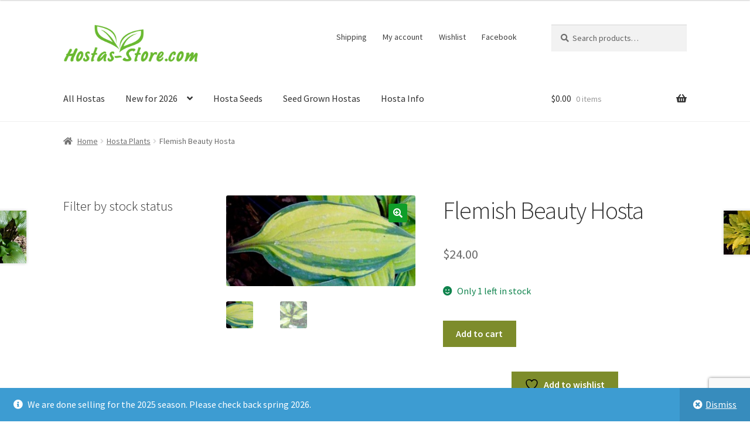

--- FILE ---
content_type: text/html; charset=UTF-8
request_url: https://hostas-store.com/product/flemish-beauty-hosta/
body_size: 19348
content:
<!doctype html>
<html lang="en-US">
<head>
<meta charset="UTF-8">
<meta name="viewport" content="width=device-width, initial-scale=1">
<link rel="profile" href="http://gmpg.org/xfn/11">
<link rel="pingback" href="https://hostas-store.com/xmlrpc.php">

				<script>document.documentElement.className = document.documentElement.className + ' yes-js js_active js'</script>
			<link media="all" href="https://hostas-store.com/wp-content/cache/autoptimize/css/autoptimize_9aa765bf1637a6b2da592acdd9873c3e.css" rel="stylesheet"><title>Flemish Beauty Hosta &#8211; Hostas-Store</title>
<meta name='robots' content='max-image-preview:large' />
<link rel='dns-prefetch' href='//www.google.com' />
<link rel='dns-prefetch' href='//www.googletagmanager.com' />
<link rel='dns-prefetch' href='//fonts.googleapis.com' />
<link rel="alternate" type="application/rss+xml" title="Hostas-Store &raquo; Feed" href="https://hostas-store.com/feed/" />
<link rel="alternate" type="application/rss+xml" title="Hostas-Store &raquo; Comments Feed" href="https://hostas-store.com/comments/feed/" />
<link rel="alternate" type="application/rss+xml" title="Hostas-Store &raquo; Flemish Beauty Hosta Comments Feed" href="https://hostas-store.com/product/flemish-beauty-hosta/feed/" />
<link rel="alternate" title="oEmbed (JSON)" type="application/json+oembed" href="https://hostas-store.com/wp-json/oembed/1.0/embed?url=https%3A%2F%2Fhostas-store.com%2Fproduct%2Fflemish-beauty-hosta%2F" />
<link rel="alternate" title="oEmbed (XML)" type="text/xml+oembed" href="https://hostas-store.com/wp-json/oembed/1.0/embed?url=https%3A%2F%2Fhostas-store.com%2Fproduct%2Fflemish-beauty-hosta%2F&#038;format=xml" />

























<link rel='stylesheet' id='storefront-fonts-css' href='https://fonts.googleapis.com/css?family=Source+Sans+Pro%3A400%2C300%2C300italic%2C400italic%2C600%2C700%2C900&#038;subset=latin%2Clatin-ext&#038;ver=4.6.2' media='all' />



<script src="https://hostas-store.com/wp-includes/js/jquery/jquery.min.js?ver=3.7.1" id="jquery-core-js"></script>


<script src="https://www.google.com/recaptcha/api.js?hl=en_US" id="recaptcha-js" defer data-wp-strategy="defer"></script>

<script id="wc-add-to-cart-js-extra">
var wc_add_to_cart_params = {"ajax_url":"/wp-admin/admin-ajax.php","wc_ajax_url":"/?wc-ajax=%%endpoint%%","i18n_view_cart":"View cart","cart_url":"https://hostas-store.com/cart/","is_cart":"","cart_redirect_after_add":"no"};
//# sourceURL=wc-add-to-cart-js-extra
</script>





<script id="wc-single-product-js-extra">
var wc_single_product_params = {"i18n_required_rating_text":"Please select a rating","i18n_rating_options":["1 of 5 stars","2 of 5 stars","3 of 5 stars","4 of 5 stars","5 of 5 stars"],"i18n_product_gallery_trigger_text":"View full-screen image gallery","review_rating_required":"yes","flexslider":{"rtl":false,"animation":"slide","smoothHeight":true,"directionNav":false,"controlNav":"thumbnails","slideshow":false,"animationSpeed":500,"animationLoop":false,"allowOneSlide":false},"zoom_enabled":"1","zoom_options":[],"photoswipe_enabled":"1","photoswipe_options":{"shareEl":false,"closeOnScroll":false,"history":false,"hideAnimationDuration":0,"showAnimationDuration":0},"flexslider_enabled":"1"};
//# sourceURL=wc-single-product-js-extra
</script>


<script id="woocommerce-js-extra">
var woocommerce_params = {"ajax_url":"/wp-admin/admin-ajax.php","wc_ajax_url":"/?wc-ajax=%%endpoint%%","i18n_password_show":"Show password","i18n_password_hide":"Hide password"};
//# sourceURL=woocommerce-js-extra
</script>

<script id="wc-cart-fragments-js-extra">
var wc_cart_fragments_params = {"ajax_url":"/wp-admin/admin-ajax.php","wc_ajax_url":"/?wc-ajax=%%endpoint%%","cart_hash_key":"wc_cart_hash_95e2a0ad9ccbdec9770f8c1a2d296265","fragment_name":"wc_fragments_95e2a0ad9ccbdec9770f8c1a2d296265","request_timeout":"5000"};
//# sourceURL=wc-cart-fragments-js-extra
</script>


<!-- Google tag (gtag.js) snippet added by Site Kit -->
<!-- Google Analytics snippet added by Site Kit -->
<script src="https://www.googletagmanager.com/gtag/js?id=G-L6VMNR9XHC" id="google_gtagjs-js" async></script>
<script id="google_gtagjs-js-after">
window.dataLayer = window.dataLayer || [];function gtag(){dataLayer.push(arguments);}
gtag("set","linker",{"domains":["hostas-store.com"]});
gtag("js", new Date());
gtag("set", "developer_id.dZTNiMT", true);
gtag("config", "G-L6VMNR9XHC");
//# sourceURL=google_gtagjs-js-after
</script>
<link rel="https://api.w.org/" href="https://hostas-store.com/wp-json/" /><link rel="alternate" title="JSON" type="application/json" href="https://hostas-store.com/wp-json/wp/v2/product/1562" /><link rel="EditURI" type="application/rsd+xml" title="RSD" href="https://hostas-store.com/xmlrpc.php?rsd" />
<meta name="generator" content="WordPress 6.9" />
<meta name="generator" content="WooCommerce 10.4.3" />
<link rel="canonical" href="https://hostas-store.com/product/flemish-beauty-hosta/" />
<link rel='shortlink' href='https://hostas-store.com/?p=1562' />
<meta name="generator" content="Site Kit by Google 1.170.0" /><!-- Google site verification - Google for WooCommerce -->
<meta name="google-site-verification" content="QxPOLzBTnp67MPIVjXlB5tLapLUpZkiumg-lEPLjuqU" />
	<noscript><style>.woocommerce-product-gallery{ opacity: 1 !important; }</style></noscript>
	
<!-- Google AdSense meta tags added by Site Kit -->
<meta name="google-adsense-platform-account" content="ca-host-pub-2644536267352236">
<meta name="google-adsense-platform-domain" content="sitekit.withgoogle.com">
<!-- End Google AdSense meta tags added by Site Kit -->
<link rel="icon" href="https://hostas-store.com/wp-content/uploads/2020/04/cropped-Hosta-Store_Favicon-Leaves-1-1-32x32.png" sizes="32x32" />
<link rel="icon" href="https://hostas-store.com/wp-content/uploads/2020/04/cropped-Hosta-Store_Favicon-Leaves-1-1-192x192.png" sizes="192x192" />
<link rel="apple-touch-icon" href="https://hostas-store.com/wp-content/uploads/2020/04/cropped-Hosta-Store_Favicon-Leaves-1-1-180x180.png" />
<meta name="msapplication-TileImage" content="https://hostas-store.com/wp-content/uploads/2020/04/cropped-Hosta-Store_Favicon-Leaves-1-1-270x270.png" />
				
							
			</head>

<body class="wp-singular product-template-default single single-product postid-1562 wp-custom-logo wp-embed-responsive wp-theme-storefront theme-storefront woocommerce woocommerce-page woocommerce-demo-store woocommerce-no-js storefront-secondary-navigation storefront-align-wide left-sidebar woocommerce-active">

<p role="complementary" aria-label="Store notice" class="woocommerce-store-notice demo_store" data-notice-id="235f09076d2f95e9508230b62778ffad" style="display:none;">We are done selling for the 2025 season. Please check back spring 2026. <a role="button" href="#" class="woocommerce-store-notice__dismiss-link">Dismiss</a></p>

<div id="page" class="hfeed site">
	
	<header id="masthead" class="site-header" role="banner" style="">

		<div class="col-full">		<a class="skip-link screen-reader-text" href="#site-navigation">Skip to navigation</a>
		<a class="skip-link screen-reader-text" href="#content">Skip to content</a>
				<div class="site-branding">
			<a href="https://hostas-store.com/" class="custom-logo-link" rel="home"><img width="600" height="171" src="https://hostas-store.com/wp-content/uploads/2020/06/cropped-cropped-Hosta-Store_Logow-Large-1.png" class="custom-logo" alt="Hostas-Store" decoding="async" fetchpriority="high" srcset="https://hostas-store.com/wp-content/uploads/2020/06/cropped-cropped-Hosta-Store_Logow-Large-1.png 600w, https://hostas-store.com/wp-content/uploads/2020/06/cropped-cropped-Hosta-Store_Logow-Large-1-416x119.png 416w, https://hostas-store.com/wp-content/uploads/2020/06/cropped-cropped-Hosta-Store_Logow-Large-1-300x86.png 300w" sizes="(max-width: 600px) 100vw, 600px" /></a>		</div>
					<nav class="secondary-navigation" role="navigation" aria-label="Secondary Navigation">
				<div class="menu-secondary-menu-container"><ul id="menu-secondary-menu" class="menu"><li id="menu-item-4384" class="menu-item menu-item-type-post_type menu-item-object-page menu-item-4384"><a href="https://hostas-store.com/shipping/">Shipping</a></li>
<li id="menu-item-198" class="menu-item menu-item-type-post_type menu-item-object-page menu-item-198"><a href="https://hostas-store.com/my-account/">My account</a></li>
<li id="menu-item-4427" class="menu-item menu-item-type-post_type menu-item-object-page menu-item-4427"><a href="https://hostas-store.com/wishlist/">Wishlist</a></li>
<li id="menu-item-4302" class="menu-item menu-item-type-custom menu-item-object-custom menu-item-4302"><a href="https://www.facebook.com/HostasStore/">Facebook</a></li>
</ul></div>			</nav><!-- #site-navigation -->
						<div class="site-search">
				<div class="widget woocommerce widget_product_search"><form role="search" method="get" class="woocommerce-product-search" action="https://hostas-store.com/">
	<label class="screen-reader-text" for="woocommerce-product-search-field-0">Search for:</label>
	<input type="search" id="woocommerce-product-search-field-0" class="search-field" placeholder="Search products&hellip;" value="" name="s" />
	<button type="submit" value="Search" class="">Search</button>
	<input type="hidden" name="post_type" value="product" />
</form>
</div>			</div>
			</div><div class="storefront-primary-navigation"><div class="col-full">		<nav id="site-navigation" class="main-navigation" role="navigation" aria-label="Primary Navigation">
		<button id="site-navigation-menu-toggle" class="menu-toggle" aria-controls="site-navigation" aria-expanded="false"><span>Menu</span></button>
			<div class="primary-navigation"><ul id="menu-top-menu" class="menu"><li id="menu-item-5512" class="menu-item menu-item-type-taxonomy menu-item-object-product_cat current-product-ancestor current-menu-parent current-product-parent menu-item-5512"><a href="https://hostas-store.com/product-category/hostas/">All Hostas</a></li>
<li id="menu-item-13139" class="menu-item menu-item-type-taxonomy menu-item-object-product_cat menu-item-has-children menu-item-13139"><a href="https://hostas-store.com/product-category/new-for-2026/">New for 2026</a>
<ul class="sub-menu">
	<li id="menu-item-13140" class="menu-item menu-item-type-taxonomy menu-item-object-product_cat menu-item-13140"><a href="https://hostas-store.com/product-category/new-for-2026/">New for 2026</a></li>
	<li id="menu-item-9324" class="menu-item menu-item-type-taxonomy menu-item-object-product_cat menu-item-9324"><a href="https://hostas-store.com/product-category/new-for-2025/">New for 2025</a></li>
	<li id="menu-item-7908" class="menu-item menu-item-type-taxonomy menu-item-object-product_cat menu-item-7908"><a href="https://hostas-store.com/product-category/new-for-2024/">New for 2024</a></li>
	<li id="menu-item-6964" class="menu-item menu-item-type-taxonomy menu-item-object-product_cat menu-item-6964"><a href="https://hostas-store.com/product-category/new-for-2023/">New for 2023</a></li>
	<li id="menu-item-5855" class="menu-item menu-item-type-taxonomy menu-item-object-product_cat menu-item-5855"><a href="https://hostas-store.com/product-category/new-for-2022/">New for 2022</a></li>
	<li id="menu-item-3893" class="menu-item menu-item-type-taxonomy menu-item-object-product_cat menu-item-3893"><a href="https://hostas-store.com/product-category/new-for-2021/">New for 2021</a></li>
	<li id="menu-item-2430" class="menu-item menu-item-type-taxonomy menu-item-object-product_cat menu-item-2430"><a href="https://hostas-store.com/product-category/new-for-2020/">New for 2020</a></li>
</ul>
</li>
<li id="menu-item-5513" class="menu-item menu-item-type-taxonomy menu-item-object-product_cat menu-item-5513"><a href="https://hostas-store.com/product-category/hosta-seeds/">Hosta Seeds</a></li>
<li id="menu-item-7683" class="red-menu menu-item menu-item-type-taxonomy menu-item-object-product_cat menu-item-7683"><a href="https://hostas-store.com/product-category/seed-grown-hostas/">Seed Grown Hostas</a></li>
<li id="menu-item-85" class="menu-item menu-item-type-post_type menu-item-object-page menu-item-85"><a href="https://hostas-store.com/hosta-information/">Hosta Info</a></li>
</ul></div><div class="handheld-navigation"><ul id="menu-mobile-menu" class="menu"><li id="menu-item-4394" class="menu-item menu-item-type-post_type menu-item-object-page menu-item-4394"><a href="https://hostas-store.com/my-account/">My account</a></li>
<li id="menu-item-4390" class="menu-item menu-item-type-post_type menu-item-object-page current_page_parent menu-item-4390"><a href="https://hostas-store.com/shop/">Shop</a></li>
<li id="menu-item-9327" class="menu-item menu-item-type-taxonomy menu-item-object-product_cat menu-item-has-children menu-item-9327"><a href="https://hostas-store.com/product-category/new-for-2025/">New for 2025</a>
<ul class="sub-menu">
	<li id="menu-item-9329" class="menu-item menu-item-type-taxonomy menu-item-object-product_cat menu-item-9329"><a href="https://hostas-store.com/product-category/new-for-2025/">New for 2025</a></li>
	<li id="menu-item-9326" class="menu-item menu-item-type-taxonomy menu-item-object-product_cat menu-item-9326"><a href="https://hostas-store.com/product-category/new-for-2024/">New for 2024</a></li>
	<li id="menu-item-9331" class="menu-item menu-item-type-taxonomy menu-item-object-product_cat menu-item-9331"><a href="https://hostas-store.com/product-category/new-for-2023/">New for 2023</a></li>
	<li id="menu-item-9332" class="menu-item menu-item-type-taxonomy menu-item-object-product_cat menu-item-9332"><a href="https://hostas-store.com/product-category/new-for-2022/">New for 2022</a></li>
</ul>
</li>
<li id="menu-item-7686" class="menu-item menu-item-type-taxonomy menu-item-object-product_cat menu-item-7686"><a href="https://hostas-store.com/product-category/hosta-seeds/">Hosta Seeds</a></li>
<li id="menu-item-7688" class="menu-item menu-item-type-taxonomy menu-item-object-product_cat menu-item-7688"><a href="https://hostas-store.com/product-category/seed-grown-hostas/">Seed Grown Hostas</a></li>
<li id="menu-item-4393" class="menu-item menu-item-type-post_type menu-item-object-page menu-item-4393"><a href="https://hostas-store.com/hosta-information/">Hosta Information</a></li>
<li id="menu-item-4392" class="menu-item menu-item-type-post_type menu-item-object-page menu-item-4392"><a href="https://hostas-store.com/wishlist/">Wishlist</a></li>
<li id="menu-item-4395" class="menu-item menu-item-type-post_type menu-item-object-page menu-item-4395"><a href="https://hostas-store.com/cart/">Cart</a></li>
<li id="menu-item-4391" class="menu-item menu-item-type-post_type menu-item-object-page menu-item-4391"><a href="https://hostas-store.com/shipping/">Shipping</a></li>
</ul></div>		</nav><!-- #site-navigation -->
				<ul id="site-header-cart" class="site-header-cart menu">
			<li class="">
							<a class="cart-contents" href="https://hostas-store.com/cart/" title="View your shopping cart">
								<span class="woocommerce-Price-amount amount"><span class="woocommerce-Price-currencySymbol">&#036;</span>0.00</span> <span class="count">0 items</span>
			</a>
					</li>
			<li>
				<div class="widget woocommerce widget_shopping_cart"><div class="widget_shopping_cart_content"></div></div>			</li>
		</ul>
			</div></div>
	</header><!-- #masthead -->

	<div class="storefront-breadcrumb"><div class="col-full"><nav class="woocommerce-breadcrumb" aria-label="breadcrumbs"><a href="https://hostas-store.com">Home</a><span class="breadcrumb-separator"> / </span><a href="https://hostas-store.com/product-category/hostas/">Hosta Plants</a><span class="breadcrumb-separator"> / </span>Flemish Beauty Hosta</nav></div></div>
	<div id="content" class="site-content" tabindex="-1">
		<div class="col-full">

		<div class="woocommerce"></div>
			<div id="primary" class="content-area">
			<main id="main" class="site-main" role="main">
		
					
			<div class="woocommerce-notices-wrapper"></div><div id="product-1562" class="product type-product post-1562 status-publish first instock product_cat-hostas product_cat-new-for-2019 has-post-thumbnail shipping-taxable purchasable product-type-simple">

	<div class="woocommerce-product-gallery woocommerce-product-gallery--with-images woocommerce-product-gallery--columns-4 images" data-columns="4" style="opacity: 0; transition: opacity .25s ease-in-out;">
	<div class="woocommerce-product-gallery__wrapper">
		<div data-thumb="https://hostas-store.com/wp-content/uploads/2020/06/flemish_beauty_hosta_leaf_1_-100x100.jpg" data-thumb-alt="Flemish Beauty Hosta" data-thumb-srcset=""  data-thumb-sizes="(max-width: 100px) 100vw, 100px" class="woocommerce-product-gallery__image"><a href="https://hostas-store.com/wp-content/uploads/2020/06/flemish_beauty_hosta_leaf_1_.jpg"><img width="363" height="173" src="https://hostas-store.com/wp-content/uploads/2020/06/flemish_beauty_hosta_leaf_1_.jpg" class="wp-post-image" alt="Flemish Beauty Hosta" data-caption="" data-src="https://hostas-store.com/wp-content/uploads/2020/06/flemish_beauty_hosta_leaf_1_.jpg" data-large_image="https://hostas-store.com/wp-content/uploads/2020/06/flemish_beauty_hosta_leaf_1_.jpg" data-large_image_width="363" data-large_image_height="173" decoding="async" /></a></div><div data-thumb="https://hostas-store.com/wp-content/uploads/2018/12/Flemish-Beauty-hosta-plant-100x100.jpg" data-thumb-alt="Flemish Beauty Hosta - Image 2" data-thumb-srcset="https://hostas-store.com/wp-content/uploads/2018/12/Flemish-Beauty-hosta-plant-100x100.jpg 100w, https://hostas-store.com/wp-content/uploads/2018/12/Flemish-Beauty-hosta-plant-150x150.jpg 150w, https://hostas-store.com/wp-content/uploads/2018/12/Flemish-Beauty-hosta-plant-324x324.jpg 324w"  data-thumb-sizes="(max-width: 100px) 100vw, 100px" class="woocommerce-product-gallery__image"><a href="https://hostas-store.com/wp-content/uploads/2018/12/Flemish-Beauty-hosta-plant-scaled.jpg"><img width="416" height="336" src="https://hostas-store.com/wp-content/uploads/2018/12/Flemish-Beauty-hosta-plant-416x336.jpg" class="" alt="Flemish Beauty Hosta - Image 2" data-caption="OLYMPUS DIGITAL CAMERA" data-src="https://hostas-store.com/wp-content/uploads/2018/12/Flemish-Beauty-hosta-plant-scaled.jpg" data-large_image="https://hostas-store.com/wp-content/uploads/2018/12/Flemish-Beauty-hosta-plant-scaled.jpg" data-large_image_width="2560" data-large_image_height="2065" decoding="async" srcset="https://hostas-store.com/wp-content/uploads/2018/12/Flemish-Beauty-hosta-plant-416x336.jpg 416w, https://hostas-store.com/wp-content/uploads/2018/12/Flemish-Beauty-hosta-plant-300x242.jpg 300w, https://hostas-store.com/wp-content/uploads/2018/12/Flemish-Beauty-hosta-plant-1024x826.jpg 1024w, https://hostas-store.com/wp-content/uploads/2018/12/Flemish-Beauty-hosta-plant-768x619.jpg 768w, https://hostas-store.com/wp-content/uploads/2018/12/Flemish-Beauty-hosta-plant-1536x1239.jpg 1536w, https://hostas-store.com/wp-content/uploads/2018/12/Flemish-Beauty-hosta-plant-2048x1652.jpg 2048w" sizes="(max-width: 416px) 100vw, 416px" /></a></div>	</div>
</div>

	<div class="summary entry-summary">
		<h1 class="product_title entry-title">Flemish Beauty Hosta</h1><p class="price"><span class="woocommerce-Price-amount amount"><bdi><span class="woocommerce-Price-currencySymbol">&#36;</span>24.00</bdi></span></p>
<p class="stock in-stock">Only 1 left in stock</p>

	
	<form class="cart" action="https://hostas-store.com/product/flemish-beauty-hosta/" method="post" enctype='multipart/form-data'>
		
		<div class="quantity">
		<label class="screen-reader-text" for="quantity_6970ae1d446e1">Flemish Beauty Hosta quantity</label>
	<input
		type="hidden"
				id="quantity_6970ae1d446e1"
		class="input-text qty text"
		name="quantity"
		value="1"
		aria-label="Product quantity"
				min="1"
					max="1"
							step="1"
			placeholder=""
			inputmode="numeric"
			autocomplete="off"
			/>
	</div>

		<button type="submit" name="add-to-cart" value="1562" class="single_add_to_cart_button button alt">Add to cart</button>

			</form>

	

<div
	class="yith-wcwl-add-to-wishlist add-to-wishlist-1562 yith-wcwl-add-to-wishlist--button_default-style yith-wcwl-add-to-wishlist--single wishlist-fragment on-first-load"
	data-fragment-ref="1562"
	data-fragment-options="{&quot;base_url&quot;:&quot;&quot;,&quot;product_id&quot;:1562,&quot;parent_product_id&quot;:0,&quot;product_type&quot;:&quot;simple&quot;,&quot;is_single&quot;:true,&quot;in_default_wishlist&quot;:false,&quot;show_view&quot;:true,&quot;browse_wishlist_text&quot;:&quot;Browse wishlist&quot;,&quot;already_in_wishslist_text&quot;:&quot;The product is already in your wishlist!&quot;,&quot;product_added_text&quot;:&quot;Product added!&quot;,&quot;available_multi_wishlist&quot;:false,&quot;disable_wishlist&quot;:false,&quot;show_count&quot;:false,&quot;ajax_loading&quot;:false,&quot;loop_position&quot;:&quot;after_add_to_cart&quot;,&quot;item&quot;:&quot;add_to_wishlist&quot;}"
>
			
			<!-- ADD TO WISHLIST -->
			
<div class="yith-wcwl-add-button">
		<a
		href="?add_to_wishlist=1562&#038;_wpnonce=f85acecb7b"
		class="add_to_wishlist single_add_to_wishlist alt button theme-button-style "
		data-product-id="1562"
		data-product-type="simple"
		data-original-product-id="0"
		data-title="Add to wishlist"
		rel="nofollow"
	>
		<svg id="yith-wcwl-icon-heart-outline" class="yith-wcwl-icon-svg" fill="none" stroke-width="1.5" stroke="currentColor" viewBox="0 0 24 24" xmlns="http://www.w3.org/2000/svg">
  <path stroke-linecap="round" stroke-linejoin="round" d="M21 8.25c0-2.485-2.099-4.5-4.688-4.5-1.935 0-3.597 1.126-4.312 2.733-.715-1.607-2.377-2.733-4.313-2.733C5.1 3.75 3 5.765 3 8.25c0 7.22 9 12 9 12s9-4.78 9-12Z"></path>
</svg>		<span>Add to wishlist</span>
	</a>
</div>

			<!-- COUNT TEXT -->
			
			</div>
<div id="ppcp-recaptcha-v2-container" style="margin:20px 0;"></div><div class="product_meta">

	
	
		<span class="sku_wrapper">SKU: <span class="sku">075</span></span>

	
	<span class="posted_in">Categories: <a href="https://hostas-store.com/product-category/hostas/" rel="tag">Hosta Plants</a>, <a href="https://hostas-store.com/product-category/new-for-2019/" rel="tag">New for 2019</a></span>
	
	
</div>
	</div>

	
	<div class="woocommerce-tabs wc-tabs-wrapper">
		<ul class="tabs wc-tabs" role="tablist">
							<li role="presentation" class="description_tab" id="tab-title-description">
					<a href="#tab-description" role="tab" aria-controls="tab-description">
						Description					</a>
				</li>
							<li role="presentation" class="additional_information_tab" id="tab-title-additional_information">
					<a href="#tab-additional_information" role="tab" aria-controls="tab-additional_information">
						Additional information					</a>
				</li>
							<li role="presentation" class="reviews_tab" id="tab-title-reviews">
					<a href="#tab-reviews" role="tab" aria-controls="tab-reviews">
						Reviews (0)					</a>
				</li>
					</ul>
					<div class="woocommerce-Tabs-panel woocommerce-Tabs-panel--description panel entry-content wc-tab" id="tab-description" role="tabpanel" aria-labelledby="tab-title-description">
				
	<h2>Description</h2>

<p><!--
		@page { margin: 0.79in }
		p { margin-bottom: 0.08in; direction: ltr; color: #000000; line-height: 100%; text-align: left; orphans: 0; widows: 0 }
		p.western { font-family: "Times New Roman", serif; font-size: 10pt; so-language: en-US }
		p.cjk { font-family: "Times New Roman", serif; font-size: 10pt; so-language: zxx }
		p.ctl { font-family: "Times New Roman", serif; font-size: 10pt; so-language: zxx }
--></p>
<ul>
<li><span style="font-size: medium">Lance shaped bright gold leaves with a wide green border. Red Petioles.Lavender flowers top the clump. Matures 14 inch high and 22 inches wide. Zones 3-9.</span></li>
</ul>
			</div>
					<div class="woocommerce-Tabs-panel woocommerce-Tabs-panel--additional_information panel entry-content wc-tab" id="tab-additional_information" role="tabpanel" aria-labelledby="tab-title-additional_information">
				
	<h2>Additional information</h2>

<table class="woocommerce-product-attributes shop_attributes" aria-label="Product Details">
			<tr class="woocommerce-product-attributes-item woocommerce-product-attributes-item--attribute_photo-note">
			<th class="woocommerce-product-attributes-item__label" scope="row">Photo Note</th>
			<td class="woocommerce-product-attributes-item__value"><p>Close up of leaf</p>
</td>
		</tr>
			<tr class="woocommerce-product-attributes-item woocommerce-product-attributes-item--attribute_pa_plant-color">
			<th class="woocommerce-product-attributes-item__label" scope="row">Plant Color</th>
			<td class="woocommerce-product-attributes-item__value"><p>Variegated</p>
</td>
		</tr>
			<tr class="woocommerce-product-attributes-item woocommerce-product-attributes-item--attribute_pa_size">
			<th class="woocommerce-product-attributes-item__label" scope="row">Size</th>
			<td class="woocommerce-product-attributes-item__value"><p>Medium-Small</p>
</td>
		</tr>
	</table>
			</div>
					<div class="woocommerce-Tabs-panel woocommerce-Tabs-panel--reviews panel entry-content wc-tab" id="tab-reviews" role="tabpanel" aria-labelledby="tab-title-reviews">
				<div id="reviews" class="woocommerce-Reviews">
	<div id="comments">
		<h2 class="woocommerce-Reviews-title">
			Reviews		</h2>

					<p class="woocommerce-noreviews">There are no reviews yet.</p>
			</div>

			<p class="woocommerce-verification-required">Only logged in customers who have purchased this product may leave a review.</p>
	
	<div class="clear"></div>
</div>
			</div>
		
			</div>


	<section class="related products">

					<h2>Related products</h2>
				<ul class="products columns-3">

			
					<li class="product type-product post-301 status-publish first instock product_cat-hostas has-post-thumbnail shipping-taxable purchasable product-type-simple">
	<a href="https://hostas-store.com/product/dance-with-me-hosta/" class="woocommerce-LoopProduct-link woocommerce-loop-product__link"><noscript><img width="324" height="324" src="https://hostas-store.com/wp-content/uploads/2020/06/hosta_dance_with_me-324x324.jpg" class="attachment-woocommerce_thumbnail size-woocommerce_thumbnail" alt="Dance With Me Hosta" decoding="async" srcset="https://hostas-store.com/wp-content/uploads/2020/06/hosta_dance_with_me-324x324.jpg 324w, https://hostas-store.com/wp-content/uploads/2020/06/hosta_dance_with_me-100x100.jpg 100w" sizes="(max-width: 324px) 100vw, 324px" /></noscript><img width="324" height="324" src='data:image/svg+xml,%3Csvg%20xmlns=%22http://www.w3.org/2000/svg%22%20viewBox=%220%200%20324%20324%22%3E%3C/svg%3E' data-src="https://hostas-store.com/wp-content/uploads/2020/06/hosta_dance_with_me-324x324.jpg" class="lazyload attachment-woocommerce_thumbnail size-woocommerce_thumbnail" alt="Dance With Me Hosta" decoding="async" data-srcset="https://hostas-store.com/wp-content/uploads/2020/06/hosta_dance_with_me-324x324.jpg 324w, https://hostas-store.com/wp-content/uploads/2020/06/hosta_dance_with_me-100x100.jpg 100w" data-sizes="(max-width: 324px) 100vw, 324px" /><h2 class="woocommerce-loop-product__title">Dance With Me Hosta</h2>
	<span class="price"><span class="woocommerce-Price-amount amount"><bdi><span class="woocommerce-Price-currencySymbol">&#36;</span>14.00</bdi></span></span>
</a><div style="color: red !important; font-size: 20px !important;"><p class="stock in-stock">In stock</p>
</div><a href="/product/flemish-beauty-hosta/?add-to-cart=301" aria-describedby="woocommerce_loop_add_to_cart_link_describedby_301" data-quantity="1" class="button product_type_simple add_to_cart_button ajax_add_to_cart" data-product_id="301" data-product_sku="204" aria-label="Add to cart: &ldquo;Dance With Me Hosta&rdquo;" rel="nofollow" data-success_message="&ldquo;Dance With Me Hosta&rdquo; has been added to your cart" role="button">Add to cart</a>	<span id="woocommerce_loop_add_to_cart_link_describedby_301" class="screen-reader-text">
			</span>
</li>

			
					<li class="product type-product post-274 status-publish instock product_cat-hostas has-post-thumbnail shipping-taxable purchasable product-type-simple">
	<a href="https://hostas-store.com/product/american-icon-hosta/" class="woocommerce-LoopProduct-link woocommerce-loop-product__link"><noscript><img width="324" height="324" src="https://hostas-store.com/wp-content/uploads/2020/04/hosta_american_icon_pp17441-324x324.jpg" class="attachment-woocommerce_thumbnail size-woocommerce_thumbnail" alt="American Icon Hosta" decoding="async" srcset="https://hostas-store.com/wp-content/uploads/2020/04/hosta_american_icon_pp17441-324x324.jpg 324w, https://hostas-store.com/wp-content/uploads/2020/04/hosta_american_icon_pp17441-100x100.jpg 100w" sizes="(max-width: 324px) 100vw, 324px" /></noscript><img width="324" height="324" src='data:image/svg+xml,%3Csvg%20xmlns=%22http://www.w3.org/2000/svg%22%20viewBox=%220%200%20324%20324%22%3E%3C/svg%3E' data-src="https://hostas-store.com/wp-content/uploads/2020/04/hosta_american_icon_pp17441-324x324.jpg" class="lazyload attachment-woocommerce_thumbnail size-woocommerce_thumbnail" alt="American Icon Hosta" decoding="async" data-srcset="https://hostas-store.com/wp-content/uploads/2020/04/hosta_american_icon_pp17441-324x324.jpg 324w, https://hostas-store.com/wp-content/uploads/2020/04/hosta_american_icon_pp17441-100x100.jpg 100w" data-sizes="(max-width: 324px) 100vw, 324px" /><h2 class="woocommerce-loop-product__title">American Icon Hosta</h2>
	<span class="price"><span class="woocommerce-Price-amount amount"><bdi><span class="woocommerce-Price-currencySymbol">&#36;</span>23.00</bdi></span></span>
</a><div style="color: red !important; font-size: 20px !important;"><p class="stock in-stock">In stock</p>
</div><a href="/product/flemish-beauty-hosta/?add-to-cart=274" aria-describedby="woocommerce_loop_add_to_cart_link_describedby_274" data-quantity="1" class="button product_type_simple add_to_cart_button ajax_add_to_cart" data-product_id="274" data-product_sku="184" aria-label="Add to cart: &ldquo;American Icon Hosta&rdquo;" rel="nofollow" data-success_message="&ldquo;American Icon Hosta&rdquo; has been added to your cart" role="button">Add to cart</a>	<span id="woocommerce_loop_add_to_cart_link_describedby_274" class="screen-reader-text">
			</span>
</li>

			
					<li class="product type-product post-5676 status-publish last instock product_cat-hostas product_cat-new-for-2025 has-post-thumbnail shipping-taxable purchasable product-type-simple">
	<a href="https://hostas-store.com/product/lakeside-hazy-morn-hosta-o-s/" class="woocommerce-LoopProduct-link woocommerce-loop-product__link"><noscript><img width="324" height="324" src="https://hostas-store.com/wp-content/uploads/2021/12/Lakeside-Hazy-Morn-red-type-324x324.jpeg" class="attachment-woocommerce_thumbnail size-woocommerce_thumbnail" alt="Lakeside Hazy Morn Hosta O.S." decoding="async" srcset="https://hostas-store.com/wp-content/uploads/2021/12/Lakeside-Hazy-Morn-red-type-324x324.jpeg 324w, https://hostas-store.com/wp-content/uploads/2021/12/Lakeside-Hazy-Morn-red-type-100x100.jpeg 100w, https://hostas-store.com/wp-content/uploads/2021/12/Lakeside-Hazy-Morn-red-type-150x150.jpeg 150w" sizes="(max-width: 324px) 100vw, 324px" /></noscript><img width="324" height="324" src='data:image/svg+xml,%3Csvg%20xmlns=%22http://www.w3.org/2000/svg%22%20viewBox=%220%200%20324%20324%22%3E%3C/svg%3E' data-src="https://hostas-store.com/wp-content/uploads/2021/12/Lakeside-Hazy-Morn-red-type-324x324.jpeg" class="lazyload attachment-woocommerce_thumbnail size-woocommerce_thumbnail" alt="Lakeside Hazy Morn Hosta O.S." decoding="async" data-srcset="https://hostas-store.com/wp-content/uploads/2021/12/Lakeside-Hazy-Morn-red-type-324x324.jpeg 324w, https://hostas-store.com/wp-content/uploads/2021/12/Lakeside-Hazy-Morn-red-type-100x100.jpeg 100w, https://hostas-store.com/wp-content/uploads/2021/12/Lakeside-Hazy-Morn-red-type-150x150.jpeg 150w" data-sizes="(max-width: 324px) 100vw, 324px" /><h2 class="woocommerce-loop-product__title">Lakeside Hazy Morn Hosta O.S.</h2>
	<span class="price"><span class="woocommerce-Price-amount amount"><bdi><span class="woocommerce-Price-currencySymbol">&#36;</span>24.00</bdi></span></span>
</a><div style="color: red !important; font-size: 20px !important;"><p class="stock in-stock">Only 2 left in stock</p>
</div><a href="/product/flemish-beauty-hosta/?add-to-cart=5676" aria-describedby="woocommerce_loop_add_to_cart_link_describedby_5676" data-quantity="1" class="button product_type_simple add_to_cart_button ajax_add_to_cart" data-product_id="5676" data-product_sku="1075" aria-label="Add to cart: &ldquo;Lakeside Hazy Morn Hosta O.S.&rdquo;" rel="nofollow" data-success_message="&ldquo;Lakeside Hazy Morn Hosta O.S.&rdquo; has been added to your cart" role="button">Add to cart</a>	<span id="woocommerce_loop_add_to_cart_link_describedby_5676" class="screen-reader-text">
			</span>
</li>

			
		</ul>

	</section>
			<nav class="storefront-product-pagination" aria-label="More products">
							<a href="https://hostas-store.com/product/cinnamon-sticks-hosta/" rel="prev">
					<noscript><img width="324" height="324" src="https://hostas-store.com/wp-content/uploads/2020/06/cinnamon_sticks_hosta_foreign-324x324.jpg" class="attachment-woocommerce_thumbnail size-woocommerce_thumbnail" alt="Cinnamon Sticks Hosta" /></noscript><img width="324" height="324" src='data:image/svg+xml,%3Csvg%20xmlns=%22http://www.w3.org/2000/svg%22%20viewBox=%220%200%20324%20324%22%3E%3C/svg%3E' data-src="https://hostas-store.com/wp-content/uploads/2020/06/cinnamon_sticks_hosta_foreign-324x324.jpg" class="lazyload attachment-woocommerce_thumbnail size-woocommerce_thumbnail" alt="Cinnamon Sticks Hosta" />					<span class="storefront-product-pagination__title">Cinnamon Sticks Hosta</span>
				</a>
			
							<a href="https://hostas-store.com/product/maya-infatuation-hosta/" rel="next">
					<noscript><img width="324" height="271" src="https://hostas-store.com/wp-content/uploads/2020/06/maya_infactuation_hosta_foreign-324x271.jpg" class="attachment-woocommerce_thumbnail size-woocommerce_thumbnail" alt="Maya Infatuation Hosta" /></noscript><img width="324" height="271" src='data:image/svg+xml,%3Csvg%20xmlns=%22http://www.w3.org/2000/svg%22%20viewBox=%220%200%20324%20271%22%3E%3C/svg%3E' data-src="https://hostas-store.com/wp-content/uploads/2020/06/maya_infactuation_hosta_foreign-324x271.jpg" class="lazyload attachment-woocommerce_thumbnail size-woocommerce_thumbnail" alt="Maya Infatuation Hosta" />					<span class="storefront-product-pagination__title">Maya Infatuation Hosta</span>
				</a>
					</nav><!-- .storefront-product-pagination -->
		</div>


		
				</main><!-- #main -->
		</div><!-- #primary -->

		
<div id="secondary" class="widget-area" role="complementary">
	<div id="woocommerce_widget_cart-2" class="widget woocommerce widget_shopping_cart"><span class="gamma widget-title">Cart</span><div class="hide_cart_widget_if_empty"><div class="widget_shopping_cart_content"></div></div></div><div id="block-3" class="widget widget_block">
<div data-block-name="woocommerce/filter-wrapper" data-filter-type="stock-filter" data-heading="Filter by stock status" class="wp-block-woocommerce-filter-wrapper">
<h3 class="wp-block-heading">Filter by stock status</h3>



<div data-block-name="woocommerce/stock-filter" data-lock="{&quot;remove&quot;:true}" class="wp-block-woocommerce-stock-filter is-loading" data-show-counts="true" data-heading="" data-heading-level="3"><span aria-hidden="true" class="wc-block-product-stock-filter__placeholder"></span></div>
</div>
</div></div><!-- #secondary -->

	

		</div><!-- .col-full -->
	</div><!-- #content -->

	
	<footer id="colophon" class="site-footer" role="contentinfo">
		<div class="col-full">

							<div class="footer-widgets row-1 col-1 fix">
									<div class="block footer-widget-1">
						<div id="nav_menu-4" class="widget widget_nav_menu"><div class="menu-footer-menu-container"><ul id="menu-footer-menu" class="menu"><li id="menu-item-3458" class="menu-item menu-item-type-post_type menu-item-object-page menu-item-3458"><a href="https://hostas-store.com/my-account/">My account</a></li>
<li id="menu-item-3454" class="menu-item menu-item-type-post_type menu-item-object-page menu-item-privacy-policy menu-item-3454"><a rel="privacy-policy" href="https://hostas-store.com/privacy-policy/">Privacy Policy</a></li>
<li id="menu-item-3635" class="menu-item menu-item-type-post_type menu-item-object-page menu-item-3635"><a href="https://hostas-store.com/wishlist/">Wishlist</a></li>
<li id="menu-item-3457" class="menu-item menu-item-type-post_type menu-item-object-page menu-item-3457"><a href="https://hostas-store.com/contact-us/">Contact Us</a></li>
<li id="menu-item-3459" class="menu-item menu-item-type-post_type menu-item-object-page menu-item-3459"><a href="https://hostas-store.com/about-us/">About Us</a></li>
</ul></div></div>					</div>
									</div><!-- .footer-widgets.row-1 -->
						<div class="site-info">
			&copy; Hostas-Store 2026
							<br />
				<a class="privacy-policy-link" href="https://hostas-store.com/privacy-policy/" rel="privacy-policy">Privacy Policy</a><span role="separator" aria-hidden="true"></span><a href="https://woocommerce.com" target="_blank" title="WooCommerce - The Best eCommerce Platform for WordPress" rel="noreferrer nofollow">Built with WooCommerce</a>.					</div><!-- .site-info -->
				<div class="storefront-handheld-footer-bar">
			<ul class="columns-3">
									<li class="my-account">
						<a href="https://hostas-store.com/my-account/">My Account</a>					</li>
									<li class="search">
						<a href="">Search</a>			<div class="site-search">
				<div class="widget woocommerce widget_product_search"><form role="search" method="get" class="woocommerce-product-search" action="https://hostas-store.com/">
	<label class="screen-reader-text" for="woocommerce-product-search-field-1">Search for:</label>
	<input type="search" id="woocommerce-product-search-field-1" class="search-field" placeholder="Search products&hellip;" value="" name="s" />
	<button type="submit" value="Search" class="">Search</button>
	<input type="hidden" name="post_type" value="product" />
</form>
</div>			</div>
								</li>
									<li class="cart">
									<a class="footer-cart-contents" href="https://hostas-store.com/cart/">Cart				<span class="count">0</span>
			</a>
							</li>
							</ul>
		</div>
		
		</div><!-- .col-full -->
	</footer><!-- #colophon -->

				<section class="storefront-sticky-add-to-cart">
				<div class="col-full">
					<div class="storefront-sticky-add-to-cart__content">
						<noscript><img width="324" height="173" src="https://hostas-store.com/wp-content/uploads/2020/06/flemish_beauty_hosta_leaf_1_-324x173.jpg" class="attachment-woocommerce_thumbnail size-woocommerce_thumbnail" alt="Flemish Beauty Hosta" /></noscript><img width="324" height="173" src='data:image/svg+xml,%3Csvg%20xmlns=%22http://www.w3.org/2000/svg%22%20viewBox=%220%200%20324%20173%22%3E%3C/svg%3E' data-src="https://hostas-store.com/wp-content/uploads/2020/06/flemish_beauty_hosta_leaf_1_-324x173.jpg" class="lazyload attachment-woocommerce_thumbnail size-woocommerce_thumbnail" alt="Flemish Beauty Hosta" />						<div class="storefront-sticky-add-to-cart__content-product-info">
							<span class="storefront-sticky-add-to-cart__content-title">You&#039;re viewing: <strong>Flemish Beauty Hosta</strong></span>
							<span class="storefront-sticky-add-to-cart__content-price"><span class="woocommerce-Price-amount amount"><span class="woocommerce-Price-currencySymbol">&#036;</span>24.00</span></span>
													</div>
						<a href="/product/flemish-beauty-hosta/?add-to-cart=1562" class="storefront-sticky-add-to-cart__content-button button alt" rel="nofollow">
							Add to cart						</a>
					</div>
				</div>
			</section><!-- .storefront-sticky-add-to-cart -->
		
</div><!-- #page -->

<script type="speculationrules">
{"prefetch":[{"source":"document","where":{"and":[{"href_matches":"/*"},{"not":{"href_matches":["/wp-*.php","/wp-admin/*","/wp-content/uploads/*","/wp-content/*","/wp-content/plugins/*","/wp-content/themes/storefront/*","/*\\?(.+)"]}},{"not":{"selector_matches":"a[rel~=\"nofollow\"]"}},{"not":{"selector_matches":".no-prefetch, .no-prefetch a"}}]},"eagerness":"conservative"}]}
</script>
<script type="application/ld+json">{"@context":"https://schema.org/","@graph":[{"@context":"https://schema.org/","@type":"BreadcrumbList","itemListElement":[{"@type":"ListItem","position":1,"item":{"name":"Home","@id":"https://hostas-store.com"}},{"@type":"ListItem","position":2,"item":{"name":"Hosta Plants","@id":"https://hostas-store.com/product-category/hostas/"}},{"@type":"ListItem","position":3,"item":{"name":"Flemish Beauty Hosta","@id":"https://hostas-store.com/product/flemish-beauty-hosta/"}}]},{"@context":"https://schema.org/","@type":"Product","@id":"https://hostas-store.com/product/flemish-beauty-hosta/#product","name":"Flemish Beauty Hosta","url":"https://hostas-store.com/product/flemish-beauty-hosta/","description":"Lance shaped bright gold leaves with a wide green border. Red Petioles.Lavender flowers top the clump. Matures 14 inch high and 22 inches wide. Zones 3-9.","image":"https://hostas-store.com/wp-content/uploads/2020/06/flemish_beauty_hosta_leaf_1_.jpg","sku":"075","offers":[{"@type":"Offer","priceSpecification":[{"@type":"UnitPriceSpecification","price":"24.00","priceCurrency":"USD","valueAddedTaxIncluded":false,"validThrough":"2027-12-31"}],"priceValidUntil":"2027-12-31","availability":"https://schema.org/InStock","url":"https://hostas-store.com/product/flemish-beauty-hosta/","seller":{"@type":"Organization","name":"Hostas-Store","url":"https://hostas-store.com"}}]}]}</script><noscript><style>.lazyload{display:none;}</style></noscript><script data-noptimize="1">window.lazySizesConfig=window.lazySizesConfig||{};window.lazySizesConfig.loadMode=1;</script><script async data-noptimize="1" src='https://hostas-store.com/wp-content/plugins/autoptimize/classes/external/js/lazysizes.min.js?ao_version=3.1.14'></script>
<div id="photoswipe-fullscreen-dialog" class="pswp" tabindex="-1" role="dialog" aria-modal="true" aria-hidden="true" aria-label="Full screen image">
	<div class="pswp__bg"></div>
	<div class="pswp__scroll-wrap">
		<div class="pswp__container">
			<div class="pswp__item"></div>
			<div class="pswp__item"></div>
			<div class="pswp__item"></div>
		</div>
		<div class="pswp__ui pswp__ui--hidden">
			<div class="pswp__top-bar">
				<div class="pswp__counter"></div>
				<button class="pswp__button pswp__button--zoom" aria-label="Zoom in/out"></button>
				<button class="pswp__button pswp__button--fs" aria-label="Toggle fullscreen"></button>
				<button class="pswp__button pswp__button--share" aria-label="Share"></button>
				<button class="pswp__button pswp__button--close" aria-label="Close (Esc)"></button>
				<div class="pswp__preloader">
					<div class="pswp__preloader__icn">
						<div class="pswp__preloader__cut">
							<div class="pswp__preloader__donut"></div>
						</div>
					</div>
				</div>
			</div>
			<div class="pswp__share-modal pswp__share-modal--hidden pswp__single-tap">
				<div class="pswp__share-tooltip"></div>
			</div>
			<button class="pswp__button pswp__button--arrow--left" aria-label="Previous (arrow left)"></button>
			<button class="pswp__button pswp__button--arrow--right" aria-label="Next (arrow right)"></button>
			<div class="pswp__caption">
				<div class="pswp__caption__center"></div>
			</div>
		</div>
	</div>
</div>
	<script>
		(function () {
			var c = document.body.className;
			c = c.replace(/woocommerce-no-js/, 'woocommerce-js');
			document.body.className = c;
		})();
	</script>
	<script src="https://hostas-store.com/wp-includes/js/dist/hooks.min.js?ver=dd5603f07f9220ed27f1" id="wp-hooks-js"></script>
<script src="https://hostas-store.com/wp-includes/js/dist/i18n.min.js?ver=c26c3dc7bed366793375" id="wp-i18n-js"></script>
<script id="wp-i18n-js-after">
wp.i18n.setLocaleData( { 'text direction\u0004ltr': [ 'ltr' ] } );
//# sourceURL=wp-i18n-js-after
</script>

<script id="contact-form-7-js-before">
var wpcf7 = {
    "api": {
        "root": "https:\/\/hostas-store.com\/wp-json\/",
        "namespace": "contact-form-7\/v1"
    },
    "cached": 1
};
//# sourceURL=contact-form-7-js-before
</script>

<script id="ppcp-smart-button-js-extra">
var PayPalCommerceGateway = {"url":"https://www.paypal.com/sdk/js?client-id=AfTS1uMIz6aac4Q4D54uNw_HsWZjky1YAtetfV17URyQc88viEg_qDSA8GjIESdbUE9JwLVsRanjsH05&currency=USD&integration-date=2026-01-05&components=buttons,funding-eligibility&vault=false&commit=false&intent=capture&disable-funding=card,paylater&enable-funding=venmo","url_params":{"client-id":"AfTS1uMIz6aac4Q4D54uNw_HsWZjky1YAtetfV17URyQc88viEg_qDSA8GjIESdbUE9JwLVsRanjsH05","currency":"USD","integration-date":"2026-01-05","components":"buttons,funding-eligibility","vault":"false","commit":"false","intent":"capture","disable-funding":"card,paylater","enable-funding":"venmo"},"script_attributes":{"data-partner-attribution-id":"Woo_PPCP","data-page-type":"product-details"},"client_id":"AfTS1uMIz6aac4Q4D54uNw_HsWZjky1YAtetfV17URyQc88viEg_qDSA8GjIESdbUE9JwLVsRanjsH05","currency":"USD","data_client_id":{"set_attribute":false,"endpoint":"/?wc-ajax=ppc-data-client-id","nonce":"36c443aa34","user":0,"has_subscriptions":false,"paypal_subscriptions_enabled":false},"redirect":"https://hostas-store.com/checkout/","context":"product","ajax":{"simulate_cart":{"endpoint":"/?wc-ajax=ppc-simulate-cart","nonce":"a410e5ac17"},"change_cart":{"endpoint":"/?wc-ajax=ppc-change-cart","nonce":"6a03382ade"},"create_order":{"endpoint":"/?wc-ajax=ppc-create-order","nonce":"1f092fbcf4"},"approve_order":{"endpoint":"/?wc-ajax=ppc-approve-order","nonce":"09aca8cd67"},"get_order":{"endpoint":"/?wc-ajax=ppc-get-order","nonce":"53008470eb"},"approve_subscription":{"endpoint":"/?wc-ajax=ppc-approve-subscription","nonce":"2f82ae49a3"},"vault_paypal":{"endpoint":"/?wc-ajax=ppc-vault-paypal","nonce":"ee7cfaf45d"},"save_checkout_form":{"endpoint":"/?wc-ajax=ppc-save-checkout-form","nonce":"d96372e32f"},"validate_checkout":{"endpoint":"/?wc-ajax=ppc-validate-checkout","nonce":"7d0686919e"},"cart_script_params":{"endpoint":"/?wc-ajax=ppc-cart-script-params"},"create_setup_token":{"endpoint":"/?wc-ajax=ppc-create-setup-token","nonce":"6140e61f4b"},"create_payment_token":{"endpoint":"/?wc-ajax=ppc-create-payment-token","nonce":"7a66b92ab6"},"create_payment_token_for_guest":{"endpoint":"/?wc-ajax=ppc-update-customer-id","nonce":"a9e9c58723"},"update_shipping":{"endpoint":"/?wc-ajax=ppc-update-shipping","nonce":"2852da3db3"},"update_customer_shipping":{"shipping_options":{"endpoint":"https://hostas-store.com/wp-json/wc/store/v1/cart/select-shipping-rate"},"shipping_address":{"cart_endpoint":"https://hostas-store.com/wp-json/wc/store/v1/cart/","update_customer_endpoint":"https://hostas-store.com/wp-json/wc/store/v1/cart/update-customer"},"wp_rest_nonce":"967662c578","update_shipping_method":"/?wc-ajax=update_shipping_method"}},"cart_contains_subscription":"","subscription_plan_id":"","vault_v3_enabled":"1","variable_paypal_subscription_variations":[],"variable_paypal_subscription_variation_from_cart":"","subscription_product_allowed":"","locations_with_subscription_product":{"product":false,"payorder":false,"cart":false},"enforce_vault":"","can_save_vault_token":"","is_free_trial_cart":"","vaulted_paypal_email":"","bn_codes":{"checkout":"Woo_PPCP","cart":"Woo_PPCP","mini-cart":"Woo_PPCP","product":"Woo_PPCP"},"payer":null,"button":{"wrapper":"#ppc-button-ppcp-gateway","is_disabled":false,"mini_cart_wrapper":"#ppc-button-minicart","is_mini_cart_disabled":false,"cancel_wrapper":"#ppcp-cancel","mini_cart_style":{"layout":"vertical","color":"gold","shape":"rect","label":"paypal","tagline":false,"height":35},"style":{"layout":"horizontal","color":"gold","shape":"rect","label":"paypal","tagline":"true"}},"separate_buttons":{"card":{"id":"ppcp-card-button-gateway","wrapper":"#ppc-button-ppcp-card-button-gateway","style":{"shape":"rect","color":"black","layout":"horizontal"}}},"hosted_fields":{"wrapper":"#ppcp-hosted-fields","labels":{"credit_card_number":"","cvv":"","mm_yy":"MM/YY","fields_empty":"Card payment details are missing. Please fill in all required fields.","fields_not_valid":"Unfortunately, your credit card details are not valid.","card_not_supported":"Unfortunately, we do not support your credit card.","cardholder_name_required":"Cardholder's first and last name are required, please fill the checkout form required fields."},"valid_cards":["mastercard","visa","amex","discover","american-express","master-card"],"contingency":"SCA_WHEN_REQUIRED"},"messages":[],"labels":{"error":{"generic":"Something went wrong. Please try again or choose another payment source.","required":{"generic":"Required form fields are not filled.","field":"%s is a required field.","elements":{"terms":"Please read and accept the terms and conditions to proceed with your order."}}},"billing_field":"Billing %s","shipping_field":"Shipping %s"},"simulate_cart":{"enabled":true,"throttling":5000},"order_id":"0","single_product_buttons_enabled":"","mini_cart_buttons_enabled":"1","basic_checkout_validation_enabled":"","early_checkout_validation_enabled":"1","funding_sources_without_redirect":["paypal","paylater","venmo","card"],"user":{"is_logged":false,"has_wc_card_payment_tokens":false},"should_handle_shipping_in_paypal":"","server_side_shipping_callback":{"enabled":true},"appswitch":{"enabled":true},"needShipping":"","vaultingEnabled":"","productType":"simple","manualRenewalEnabled":"","final_review_enabled":"1"};
//# sourceURL=ppcp-smart-button-js-extra
</script>

<script id="storefront-navigation-js-extra">
var storefrontScreenReaderText = {"expand":"Expand child menu","collapse":"Collapse child menu"};
//# sourceURL=storefront-navigation-js-extra
</script>



<script id="wc-order-attribution-js-extra">
var wc_order_attribution = {"params":{"lifetime":1.0e-5,"session":30,"base64":false,"ajaxurl":"https://hostas-store.com/wp-admin/admin-ajax.php","prefix":"wc_order_attribution_","allowTracking":true},"fields":{"source_type":"current.typ","referrer":"current_add.rf","utm_campaign":"current.cmp","utm_source":"current.src","utm_medium":"current.mdm","utm_content":"current.cnt","utm_id":"current.id","utm_term":"current.trm","utm_source_platform":"current.plt","utm_creative_format":"current.fmt","utm_marketing_tactic":"current.tct","session_entry":"current_add.ep","session_start_time":"current_add.fd","session_pages":"session.pgs","session_count":"udata.vst","user_agent":"udata.uag"}};
//# sourceURL=wc-order-attribution-js-extra
</script>

<script src="https://www.google.com/recaptcha/api.js?render=6LcYcwEVAAAAAPuQh3UTZbNXsvNlKvDqJBNPiD1t&amp;ver=3.0" id="google-recaptcha-js"></script>
<script src="https://hostas-store.com/wp-includes/js/dist/vendor/wp-polyfill.min.js?ver=3.15.0" id="wp-polyfill-js"></script>
<script id="wpcf7-recaptcha-js-before">
var wpcf7_recaptcha = {
    "sitekey": "6LcYcwEVAAAAAPuQh3UTZbNXsvNlKvDqJBNPiD1t",
    "actions": {
        "homepage": "homepage",
        "contactform": "contactform"
    }
};
//# sourceURL=wpcf7-recaptcha-js-before
</script>






<script id="jquery-yith-wcwl-js-extra">
var yith_wcwl_l10n = {"ajax_url":"/wp-admin/admin-ajax.php","redirect_to_cart":"no","yith_wcwl_button_position":"add-to-cart","multi_wishlist":"","hide_add_button":"1","enable_ajax_loading":"","ajax_loader_url":"https://hostas-store.com/wp-content/plugins/yith-woocommerce-wishlist/assets/images/ajax-loader-alt.svg","remove_from_wishlist_after_add_to_cart":"1","is_wishlist_responsive":"1","time_to_close_prettyphoto":"3000","fragments_index_glue":".","reload_on_found_variation":"1","mobile_media_query":"768","labels":{"cookie_disabled":"We are sorry, but this feature is available only if cookies on your browser are enabled.","added_to_cart_message":"\u003Cdiv class=\"woocommerce-notices-wrapper\"\u003E\u003Cdiv class=\"woocommerce-message\" role=\"alert\"\u003EProduct added to cart successfully\u003C/div\u003E\u003C/div\u003E"},"actions":{"add_to_wishlist_action":"add_to_wishlist","remove_from_wishlist_action":"remove_from_wishlist","reload_wishlist_and_adding_elem_action":"reload_wishlist_and_adding_elem","load_mobile_action":"load_mobile","delete_item_action":"delete_item","save_title_action":"save_title","save_privacy_action":"save_privacy","load_fragments":"load_fragments"},"nonce":{"add_to_wishlist_nonce":"f85acecb7b","remove_from_wishlist_nonce":"3fe038a08b","reload_wishlist_and_adding_elem_nonce":"6492768b53","load_mobile_nonce":"d7e86a83c4","delete_item_nonce":"8276256baa","save_title_nonce":"1efd110690","save_privacy_nonce":"6b5574cbb3","load_fragments_nonce":"afefc6ba2b"},"redirect_after_ask_estimate":"","ask_estimate_redirect_url":"https://hostas-store.com"};
var yith_wcwl_l10n = {"ajax_url":"/wp-admin/admin-ajax.php","redirect_to_cart":"no","yith_wcwl_button_position":"add-to-cart","multi_wishlist":"","hide_add_button":"1","enable_ajax_loading":"","ajax_loader_url":"https://hostas-store.com/wp-content/plugins/yith-woocommerce-wishlist/assets/images/ajax-loader-alt.svg","remove_from_wishlist_after_add_to_cart":"1","is_wishlist_responsive":"1","time_to_close_prettyphoto":"3000","fragments_index_glue":".","reload_on_found_variation":"1","mobile_media_query":"768","labels":{"cookie_disabled":"We are sorry, but this feature is available only if cookies on your browser are enabled.","added_to_cart_message":"\u003Cdiv class=\"woocommerce-notices-wrapper\"\u003E\u003Cdiv class=\"woocommerce-message\" role=\"alert\"\u003EProduct added to cart successfully\u003C/div\u003E\u003C/div\u003E"},"actions":{"add_to_wishlist_action":"add_to_wishlist","remove_from_wishlist_action":"remove_from_wishlist","reload_wishlist_and_adding_elem_action":"reload_wishlist_and_adding_elem","load_mobile_action":"load_mobile","delete_item_action":"delete_item","save_title_action":"save_title","save_privacy_action":"save_privacy","load_fragments":"load_fragments"},"nonce":{"add_to_wishlist_nonce":"f85acecb7b","remove_from_wishlist_nonce":"3fe038a08b","reload_wishlist_and_adding_elem_nonce":"6492768b53","load_mobile_nonce":"d7e86a83c4","delete_item_nonce":"8276256baa","save_title_nonce":"1efd110690","save_privacy_nonce":"6b5574cbb3","load_fragments_nonce":"afefc6ba2b"},"redirect_after_ask_estimate":"","ask_estimate_redirect_url":"https://hostas-store.com"};
//# sourceURL=jquery-yith-wcwl-js-extra
</script>


<script src="https://hostas-store.com/wp-includes/js/dist/vendor/lodash.min.js?ver=4.17.21" id="lodash-js"></script>
<script id="lodash-js-after">
window.lodash = _.noConflict();
//# sourceURL=lodash-js-after
</script>
<script src="https://hostas-store.com/wp-includes/js/dist/vendor/react.min.js?ver=18.3.1.1" id="react-js"></script>
<script src="https://hostas-store.com/wp-includes/js/dist/vendor/react-jsx-runtime.min.js?ver=18.3.1" id="react-jsx-runtime-js"></script>


<script src="https://hostas-store.com/wp-includes/js/dist/vendor/react-dom.min.js?ver=18.3.1.1" id="react-dom-js"></script>


<script src="https://hostas-store.com/wp-includes/js/dist/url.min.js?ver=9e178c9516d1222dc834" id="wp-url-js"></script>
<script src="https://hostas-store.com/wp-includes/js/dist/api-fetch.min.js?ver=3a4d9af2b423048b0dee" id="wp-api-fetch-js"></script>
<script id="wp-api-fetch-js-after">
wp.apiFetch.use( wp.apiFetch.createRootURLMiddleware( "https://hostas-store.com/wp-json/" ) );
wp.apiFetch.nonceMiddleware = wp.apiFetch.createNonceMiddleware( "c2414388f3" );
wp.apiFetch.use( wp.apiFetch.nonceMiddleware );
wp.apiFetch.use( wp.apiFetch.mediaUploadMiddleware );
wp.apiFetch.nonceEndpoint = "https://hostas-store.com/wp-admin/admin-ajax.php?action=rest-nonce";
//# sourceURL=wp-api-fetch-js-after
</script>
<script id="wc-settings-js-before">
var wcSettings = JSON.parse( decodeURIComponent( '%7B%22shippingCostRequiresAddress%22%3Afalse%2C%22defaultFields%22%3A%7B%22email%22%3A%7B%22label%22%3A%22Email%20address%22%2C%22optionalLabel%22%3A%22Email%20address%20%28optional%29%22%2C%22required%22%3Atrue%2C%22hidden%22%3Afalse%2C%22autocomplete%22%3A%22email%22%2C%22autocapitalize%22%3A%22none%22%2C%22type%22%3A%22email%22%2C%22index%22%3A0%7D%2C%22country%22%3A%7B%22label%22%3A%22Country%20%5C%2F%20Region%22%2C%22optionalLabel%22%3A%22Country%20%5C%2F%20Region%20%28optional%29%22%2C%22required%22%3Atrue%2C%22hidden%22%3Afalse%2C%22autocomplete%22%3A%22country%22%2C%22index%22%3A20%7D%2C%22first_name%22%3A%7B%22label%22%3A%22First%20name%22%2C%22optionalLabel%22%3A%22First%20name%20%28optional%29%22%2C%22required%22%3Atrue%2C%22hidden%22%3Afalse%2C%22autocomplete%22%3A%22given-name%22%2C%22autocapitalize%22%3A%22sentences%22%2C%22index%22%3A110%7D%2C%22last_name%22%3A%7B%22label%22%3A%22Last%20name%22%2C%22optionalLabel%22%3A%22Last%20name%20%28optional%29%22%2C%22required%22%3Atrue%2C%22hidden%22%3Afalse%2C%22autocomplete%22%3A%22family-name%22%2C%22autocapitalize%22%3A%22sentences%22%2C%22index%22%3A210%7D%2C%22company%22%3A%7B%22label%22%3A%22Company%20name%22%2C%22optionalLabel%22%3A%22Company%20name%20%28optional%29%22%2C%22required%22%3Afalse%2C%22hidden%22%3Afalse%2C%22autocomplete%22%3A%22organization%22%2C%22autocapitalize%22%3A%22sentences%22%2C%22index%22%3A310%7D%2C%22address_1%22%3A%7B%22label%22%3A%22Street%20address%22%2C%22optionalLabel%22%3A%22Street%20address%20%28optional%29%22%2C%22required%22%3Atrue%2C%22hidden%22%3Afalse%2C%22autocomplete%22%3A%22address-line1%22%2C%22autocapitalize%22%3A%22sentences%22%2C%22index%22%3A410%7D%2C%22address_2%22%3A%7B%22label%22%3A%22Apartment%2C%20suite%2C%20unit%2C%20etc.%22%2C%22optionalLabel%22%3A%22Apartment%2C%20suite%2C%20unit%2C%20etc.%20%28optional%29%22%2C%22required%22%3Afalse%2C%22hidden%22%3Afalse%2C%22autocomplete%22%3A%22address-line2%22%2C%22autocapitalize%22%3A%22sentences%22%2C%22index%22%3A510%7D%2C%22city%22%3A%7B%22label%22%3A%22Town%20%5C%2F%20City%22%2C%22optionalLabel%22%3A%22Town%20%5C%2F%20City%20%28optional%29%22%2C%22required%22%3Atrue%2C%22hidden%22%3Afalse%2C%22autocomplete%22%3A%22address-level2%22%2C%22autocapitalize%22%3A%22sentences%22%2C%22index%22%3A710%7D%2C%22state%22%3A%7B%22label%22%3A%22State%20%5C%2F%20County%22%2C%22optionalLabel%22%3A%22State%20%5C%2F%20County%20%28optional%29%22%2C%22required%22%3Atrue%2C%22hidden%22%3Afalse%2C%22autocomplete%22%3A%22address-level1%22%2C%22autocapitalize%22%3A%22sentences%22%2C%22index%22%3A810%7D%2C%22postcode%22%3A%7B%22label%22%3A%22Postcode%20%5C%2F%20ZIP%22%2C%22optionalLabel%22%3A%22Postcode%20%5C%2F%20ZIP%20%28optional%29%22%2C%22required%22%3Atrue%2C%22hidden%22%3Afalse%2C%22autocomplete%22%3A%22postal-code%22%2C%22autocapitalize%22%3A%22characters%22%2C%22index%22%3A910%7D%2C%22phone%22%3A%7B%22label%22%3A%22Phone%22%2C%22optionalLabel%22%3A%22Phone%20%28optional%29%22%2C%22required%22%3Afalse%2C%22hidden%22%3Afalse%2C%22type%22%3A%22tel%22%2C%22autocomplete%22%3A%22tel%22%2C%22autocapitalize%22%3A%22characters%22%2C%22index%22%3A810%7D%7D%2C%22wcBlocksConfig%22%3A%7B%22pluginUrl%22%3A%22https%3A%5C%2F%5C%2Fhostas-store.com%5C%2Fwp-content%5C%2Fplugins%5C%2Fwoocommerce%5C%2F%22%2C%22restApiRoutes%22%3A%7B%22%5C%2Fwc%5C%2Fstore%5C%2Fv1%22%3A%5B%22%5C%2Fwc%5C%2Fstore%5C%2Fv1%5C%2Fbatch%22%2C%22%5C%2Fwc%5C%2Fstore%5C%2Fv1%5C%2Fcart%22%2C%22%5C%2Fwc%5C%2Fstore%5C%2Fv1%5C%2Fcart%5C%2Fadd-item%22%2C%22%5C%2Fwc%5C%2Fstore%5C%2Fv1%5C%2Fcart%5C%2Fapply-coupon%22%2C%22%5C%2Fwc%5C%2Fstore%5C%2Fv1%5C%2Fcart%5C%2Fcoupons%22%2C%22%5C%2Fwc%5C%2Fstore%5C%2Fv1%5C%2Fcart%5C%2Fcoupons%5C%2F%28%3FP%3Ccode%3E%5B%5C%5Cw-%5D%2B%29%22%2C%22%5C%2Fwc%5C%2Fstore%5C%2Fv1%5C%2Fcart%5C%2Fextensions%22%2C%22%5C%2Fwc%5C%2Fstore%5C%2Fv1%5C%2Fcart%5C%2Fitems%22%2C%22%5C%2Fwc%5C%2Fstore%5C%2Fv1%5C%2Fcart%5C%2Fitems%5C%2F%28%3FP%3Ckey%3E%5B%5C%5Cw-%5D%7B32%7D%29%22%2C%22%5C%2Fwc%5C%2Fstore%5C%2Fv1%5C%2Fcart%5C%2Fremove-coupon%22%2C%22%5C%2Fwc%5C%2Fstore%5C%2Fv1%5C%2Fcart%5C%2Fremove-item%22%2C%22%5C%2Fwc%5C%2Fstore%5C%2Fv1%5C%2Fcart%5C%2Fselect-shipping-rate%22%2C%22%5C%2Fwc%5C%2Fstore%5C%2Fv1%5C%2Fcart%5C%2Fupdate-item%22%2C%22%5C%2Fwc%5C%2Fstore%5C%2Fv1%5C%2Fcart%5C%2Fupdate-customer%22%2C%22%5C%2Fwc%5C%2Fstore%5C%2Fv1%5C%2Fcheckout%22%2C%22%5C%2Fwc%5C%2Fstore%5C%2Fv1%5C%2Fcheckout%5C%2F%28%3FP%3Cid%3E%5B%5C%5Cd%5D%2B%29%22%2C%22%5C%2Fwc%5C%2Fstore%5C%2Fv1%5C%2Forder%5C%2F%28%3FP%3Cid%3E%5B%5C%5Cd%5D%2B%29%22%2C%22%5C%2Fwc%5C%2Fstore%5C%2Fv1%5C%2Fproducts%5C%2Fattributes%22%2C%22%5C%2Fwc%5C%2Fstore%5C%2Fv1%5C%2Fproducts%5C%2Fattributes%5C%2F%28%3FP%3Cid%3E%5B%5C%5Cd%5D%2B%29%22%2C%22%5C%2Fwc%5C%2Fstore%5C%2Fv1%5C%2Fproducts%5C%2Fattributes%5C%2F%28%3FP%3Cattribute_id%3E%5B%5C%5Cd%5D%2B%29%5C%2Fterms%22%2C%22%5C%2Fwc%5C%2Fstore%5C%2Fv1%5C%2Fproducts%5C%2Fcategories%22%2C%22%5C%2Fwc%5C%2Fstore%5C%2Fv1%5C%2Fproducts%5C%2Fcategories%5C%2F%28%3FP%3Cid%3E%5B%5C%5Cd%5D%2B%29%22%2C%22%5C%2Fwc%5C%2Fstore%5C%2Fv1%5C%2Fproducts%5C%2Fbrands%22%2C%22%5C%2Fwc%5C%2Fstore%5C%2Fv1%5C%2Fproducts%5C%2Fbrands%5C%2F%28%3FP%3Cidentifier%3E%5B%5C%5Cw-%5D%2B%29%22%2C%22%5C%2Fwc%5C%2Fstore%5C%2Fv1%5C%2Fproducts%5C%2Fcollection-data%22%2C%22%5C%2Fwc%5C%2Fstore%5C%2Fv1%5C%2Fproducts%5C%2Freviews%22%2C%22%5C%2Fwc%5C%2Fstore%5C%2Fv1%5C%2Fproducts%5C%2Ftags%22%2C%22%5C%2Fwc%5C%2Fstore%5C%2Fv1%5C%2Fproducts%22%2C%22%5C%2Fwc%5C%2Fstore%5C%2Fv1%5C%2Fproducts%5C%2F%28%3FP%3Cid%3E%5B%5C%5Cd%5D%2B%29%22%2C%22%5C%2Fwc%5C%2Fstore%5C%2Fv1%5C%2Fproducts%5C%2F%28%3FP%3Cslug%3E%5B%5C%5CS%5D%2B%29%22%5D%7D%2C%22defaultAvatar%22%3A%22https%3A%5C%2F%5C%2Fsecure.gravatar.com%5C%2Favatar%5C%2F%3Fs%3D96%26d%3Dmonsterid%26f%3Dy%26r%3Dg%22%2C%22wordCountType%22%3A%22words%22%7D%2C%22stockStatusOptions%22%3A%7B%22instock%22%3A%22In%20stock%22%2C%22outofstock%22%3A%22Out%20of%20stock%22%2C%22onbackorder%22%3A%22On%20backorder%22%7D%2C%22hideOutOfStockItems%22%3Atrue%2C%22adminUrl%22%3A%22https%3A%5C%2F%5C%2Fhostas-store.com%5C%2Fwp-admin%5C%2F%22%2C%22countries%22%3A%7B%22AF%22%3A%22Afghanistan%22%2C%22AX%22%3A%22%5Cu00c5land%20Islands%22%2C%22AL%22%3A%22Albania%22%2C%22DZ%22%3A%22Algeria%22%2C%22AS%22%3A%22American%20Samoa%22%2C%22AD%22%3A%22Andorra%22%2C%22AO%22%3A%22Angola%22%2C%22AI%22%3A%22Anguilla%22%2C%22AQ%22%3A%22Antarctica%22%2C%22AG%22%3A%22Antigua%20and%20Barbuda%22%2C%22AR%22%3A%22Argentina%22%2C%22AM%22%3A%22Armenia%22%2C%22AW%22%3A%22Aruba%22%2C%22AU%22%3A%22Australia%22%2C%22AT%22%3A%22Austria%22%2C%22AZ%22%3A%22Azerbaijan%22%2C%22BS%22%3A%22Bahamas%22%2C%22BH%22%3A%22Bahrain%22%2C%22BD%22%3A%22Bangladesh%22%2C%22BB%22%3A%22Barbados%22%2C%22BY%22%3A%22Belarus%22%2C%22PW%22%3A%22Belau%22%2C%22BE%22%3A%22Belgium%22%2C%22BZ%22%3A%22Belize%22%2C%22BJ%22%3A%22Benin%22%2C%22BM%22%3A%22Bermuda%22%2C%22BT%22%3A%22Bhutan%22%2C%22BO%22%3A%22Bolivia%22%2C%22BQ%22%3A%22Bonaire%2C%20Saint%20Eustatius%20and%20Saba%22%2C%22BA%22%3A%22Bosnia%20and%20Herzegovina%22%2C%22BW%22%3A%22Botswana%22%2C%22BV%22%3A%22Bouvet%20Island%22%2C%22BR%22%3A%22Brazil%22%2C%22IO%22%3A%22British%20Indian%20Ocean%20Territory%22%2C%22BN%22%3A%22Brunei%22%2C%22BG%22%3A%22Bulgaria%22%2C%22BF%22%3A%22Burkina%20Faso%22%2C%22BI%22%3A%22Burundi%22%2C%22KH%22%3A%22Cambodia%22%2C%22CM%22%3A%22Cameroon%22%2C%22CA%22%3A%22Canada%22%2C%22CV%22%3A%22Cape%20Verde%22%2C%22KY%22%3A%22Cayman%20Islands%22%2C%22CF%22%3A%22Central%20African%20Republic%22%2C%22TD%22%3A%22Chad%22%2C%22CL%22%3A%22Chile%22%2C%22CN%22%3A%22China%22%2C%22CX%22%3A%22Christmas%20Island%22%2C%22CC%22%3A%22Cocos%20%28Keeling%29%20Islands%22%2C%22CO%22%3A%22Colombia%22%2C%22KM%22%3A%22Comoros%22%2C%22CG%22%3A%22Congo%20%28Brazzaville%29%22%2C%22CD%22%3A%22Congo%20%28Kinshasa%29%22%2C%22CK%22%3A%22Cook%20Islands%22%2C%22CR%22%3A%22Costa%20Rica%22%2C%22HR%22%3A%22Croatia%22%2C%22CU%22%3A%22Cuba%22%2C%22CW%22%3A%22Cura%26ccedil%3Bao%22%2C%22CY%22%3A%22Cyprus%22%2C%22CZ%22%3A%22Czech%20Republic%22%2C%22DK%22%3A%22Denmark%22%2C%22DJ%22%3A%22Djibouti%22%2C%22DM%22%3A%22Dominica%22%2C%22DO%22%3A%22Dominican%20Republic%22%2C%22EC%22%3A%22Ecuador%22%2C%22EG%22%3A%22Egypt%22%2C%22SV%22%3A%22El%20Salvador%22%2C%22GQ%22%3A%22Equatorial%20Guinea%22%2C%22ER%22%3A%22Eritrea%22%2C%22EE%22%3A%22Estonia%22%2C%22SZ%22%3A%22Eswatini%22%2C%22ET%22%3A%22Ethiopia%22%2C%22FK%22%3A%22Falkland%20Islands%22%2C%22FO%22%3A%22Faroe%20Islands%22%2C%22FJ%22%3A%22Fiji%22%2C%22FI%22%3A%22Finland%22%2C%22FR%22%3A%22France%22%2C%22GF%22%3A%22French%20Guiana%22%2C%22PF%22%3A%22French%20Polynesia%22%2C%22TF%22%3A%22French%20Southern%20Territories%22%2C%22GA%22%3A%22Gabon%22%2C%22GM%22%3A%22Gambia%22%2C%22GE%22%3A%22Georgia%22%2C%22DE%22%3A%22Germany%22%2C%22GH%22%3A%22Ghana%22%2C%22GI%22%3A%22Gibraltar%22%2C%22GR%22%3A%22Greece%22%2C%22GL%22%3A%22Greenland%22%2C%22GD%22%3A%22Grenada%22%2C%22GP%22%3A%22Guadeloupe%22%2C%22GU%22%3A%22Guam%22%2C%22GT%22%3A%22Guatemala%22%2C%22GG%22%3A%22Guernsey%22%2C%22GN%22%3A%22Guinea%22%2C%22GW%22%3A%22Guinea-Bissau%22%2C%22GY%22%3A%22Guyana%22%2C%22HT%22%3A%22Haiti%22%2C%22HM%22%3A%22Heard%20Island%20and%20McDonald%20Islands%22%2C%22HN%22%3A%22Honduras%22%2C%22HK%22%3A%22Hong%20Kong%22%2C%22HU%22%3A%22Hungary%22%2C%22IS%22%3A%22Iceland%22%2C%22IN%22%3A%22India%22%2C%22ID%22%3A%22Indonesia%22%2C%22IR%22%3A%22Iran%22%2C%22IQ%22%3A%22Iraq%22%2C%22IE%22%3A%22Ireland%22%2C%22IM%22%3A%22Isle%20of%20Man%22%2C%22IL%22%3A%22Israel%22%2C%22IT%22%3A%22Italy%22%2C%22CI%22%3A%22Ivory%20Coast%22%2C%22JM%22%3A%22Jamaica%22%2C%22JP%22%3A%22Japan%22%2C%22JE%22%3A%22Jersey%22%2C%22JO%22%3A%22Jordan%22%2C%22KZ%22%3A%22Kazakhstan%22%2C%22KE%22%3A%22Kenya%22%2C%22KI%22%3A%22Kiribati%22%2C%22XK%22%3A%22Kosovo%22%2C%22KW%22%3A%22Kuwait%22%2C%22KG%22%3A%22Kyrgyzstan%22%2C%22LA%22%3A%22Laos%22%2C%22LV%22%3A%22Latvia%22%2C%22LB%22%3A%22Lebanon%22%2C%22LS%22%3A%22Lesotho%22%2C%22LR%22%3A%22Liberia%22%2C%22LY%22%3A%22Libya%22%2C%22LI%22%3A%22Liechtenstein%22%2C%22LT%22%3A%22Lithuania%22%2C%22LU%22%3A%22Luxembourg%22%2C%22MO%22%3A%22Macao%22%2C%22MG%22%3A%22Madagascar%22%2C%22MW%22%3A%22Malawi%22%2C%22MY%22%3A%22Malaysia%22%2C%22MV%22%3A%22Maldives%22%2C%22ML%22%3A%22Mali%22%2C%22MT%22%3A%22Malta%22%2C%22MH%22%3A%22Marshall%20Islands%22%2C%22MQ%22%3A%22Martinique%22%2C%22MR%22%3A%22Mauritania%22%2C%22MU%22%3A%22Mauritius%22%2C%22YT%22%3A%22Mayotte%22%2C%22MX%22%3A%22Mexico%22%2C%22FM%22%3A%22Micronesia%22%2C%22MD%22%3A%22Moldova%22%2C%22MC%22%3A%22Monaco%22%2C%22MN%22%3A%22Mongolia%22%2C%22ME%22%3A%22Montenegro%22%2C%22MS%22%3A%22Montserrat%22%2C%22MA%22%3A%22Morocco%22%2C%22MZ%22%3A%22Mozambique%22%2C%22MM%22%3A%22Myanmar%22%2C%22NA%22%3A%22Namibia%22%2C%22NR%22%3A%22Nauru%22%2C%22NP%22%3A%22Nepal%22%2C%22NL%22%3A%22Netherlands%22%2C%22NC%22%3A%22New%20Caledonia%22%2C%22NZ%22%3A%22New%20Zealand%22%2C%22NI%22%3A%22Nicaragua%22%2C%22NE%22%3A%22Niger%22%2C%22NG%22%3A%22Nigeria%22%2C%22NU%22%3A%22Niue%22%2C%22NF%22%3A%22Norfolk%20Island%22%2C%22KP%22%3A%22North%20Korea%22%2C%22MK%22%3A%22North%20Macedonia%22%2C%22MP%22%3A%22Northern%20Mariana%20Islands%22%2C%22NO%22%3A%22Norway%22%2C%22OM%22%3A%22Oman%22%2C%22PK%22%3A%22Pakistan%22%2C%22PS%22%3A%22Palestinian%20Territory%22%2C%22PA%22%3A%22Panama%22%2C%22PG%22%3A%22Papua%20New%20Guinea%22%2C%22PY%22%3A%22Paraguay%22%2C%22PE%22%3A%22Peru%22%2C%22PH%22%3A%22Philippines%22%2C%22PN%22%3A%22Pitcairn%22%2C%22PL%22%3A%22Poland%22%2C%22PT%22%3A%22Portugal%22%2C%22PR%22%3A%22Puerto%20Rico%22%2C%22QA%22%3A%22Qatar%22%2C%22RE%22%3A%22Reunion%22%2C%22RO%22%3A%22Romania%22%2C%22RU%22%3A%22Russia%22%2C%22RW%22%3A%22Rwanda%22%2C%22ST%22%3A%22S%26atilde%3Bo%20Tom%26eacute%3B%20and%20Pr%26iacute%3Bncipe%22%2C%22BL%22%3A%22Saint%20Barth%26eacute%3Blemy%22%2C%22SH%22%3A%22Saint%20Helena%22%2C%22KN%22%3A%22Saint%20Kitts%20and%20Nevis%22%2C%22LC%22%3A%22Saint%20Lucia%22%2C%22SX%22%3A%22Saint%20Martin%20%28Dutch%20part%29%22%2C%22MF%22%3A%22Saint%20Martin%20%28French%20part%29%22%2C%22PM%22%3A%22Saint%20Pierre%20and%20Miquelon%22%2C%22VC%22%3A%22Saint%20Vincent%20and%20the%20Grenadines%22%2C%22WS%22%3A%22Samoa%22%2C%22SM%22%3A%22San%20Marino%22%2C%22SA%22%3A%22Saudi%20Arabia%22%2C%22SN%22%3A%22Senegal%22%2C%22RS%22%3A%22Serbia%22%2C%22SC%22%3A%22Seychelles%22%2C%22SL%22%3A%22Sierra%20Leone%22%2C%22SG%22%3A%22Singapore%22%2C%22SK%22%3A%22Slovakia%22%2C%22SI%22%3A%22Slovenia%22%2C%22SB%22%3A%22Solomon%20Islands%22%2C%22SO%22%3A%22Somalia%22%2C%22ZA%22%3A%22South%20Africa%22%2C%22GS%22%3A%22South%20Georgia%5C%2FSandwich%20Islands%22%2C%22KR%22%3A%22South%20Korea%22%2C%22SS%22%3A%22South%20Sudan%22%2C%22ES%22%3A%22Spain%22%2C%22LK%22%3A%22Sri%20Lanka%22%2C%22SD%22%3A%22Sudan%22%2C%22SR%22%3A%22Suriname%22%2C%22SJ%22%3A%22Svalbard%20and%20Jan%20Mayen%22%2C%22SE%22%3A%22Sweden%22%2C%22CH%22%3A%22Switzerland%22%2C%22SY%22%3A%22Syria%22%2C%22TW%22%3A%22Taiwan%22%2C%22TJ%22%3A%22Tajikistan%22%2C%22TZ%22%3A%22Tanzania%22%2C%22TH%22%3A%22Thailand%22%2C%22TL%22%3A%22Timor-Leste%22%2C%22TG%22%3A%22Togo%22%2C%22TK%22%3A%22Tokelau%22%2C%22TO%22%3A%22Tonga%22%2C%22TT%22%3A%22Trinidad%20and%20Tobago%22%2C%22TN%22%3A%22Tunisia%22%2C%22TR%22%3A%22T%5Cu00fcrkiye%22%2C%22TM%22%3A%22Turkmenistan%22%2C%22TC%22%3A%22Turks%20and%20Caicos%20Islands%22%2C%22TV%22%3A%22Tuvalu%22%2C%22UG%22%3A%22Uganda%22%2C%22UA%22%3A%22Ukraine%22%2C%22AE%22%3A%22United%20Arab%20Emirates%22%2C%22GB%22%3A%22United%20Kingdom%20%28UK%29%22%2C%22US%22%3A%22United%20States%20%28US%29%22%2C%22UM%22%3A%22United%20States%20%28US%29%20Minor%20Outlying%20Islands%22%2C%22UY%22%3A%22Uruguay%22%2C%22UZ%22%3A%22Uzbekistan%22%2C%22VU%22%3A%22Vanuatu%22%2C%22VA%22%3A%22Vatican%22%2C%22VE%22%3A%22Venezuela%22%2C%22VN%22%3A%22Vietnam%22%2C%22VG%22%3A%22Virgin%20Islands%20%28British%29%22%2C%22VI%22%3A%22Virgin%20Islands%20%28US%29%22%2C%22WF%22%3A%22Wallis%20and%20Futuna%22%2C%22EH%22%3A%22Western%20Sahara%22%2C%22YE%22%3A%22Yemen%22%2C%22ZM%22%3A%22Zambia%22%2C%22ZW%22%3A%22Zimbabwe%22%7D%2C%22currency%22%3A%7B%22code%22%3A%22USD%22%2C%22precision%22%3A2%2C%22symbol%22%3A%22%24%22%2C%22symbolPosition%22%3A%22left%22%2C%22decimalSeparator%22%3A%22.%22%2C%22thousandSeparator%22%3A%22%2C%22%2C%22priceFormat%22%3A%22%251%24s%252%24s%22%7D%2C%22currentUserId%22%3A0%2C%22currentUserIsAdmin%22%3Afalse%2C%22currentThemeIsFSETheme%22%3Afalse%2C%22dateFormat%22%3A%22F%20j%2C%20Y%22%2C%22homeUrl%22%3A%22https%3A%5C%2F%5C%2Fhostas-store.com%5C%2F%22%2C%22locale%22%3A%7B%22siteLocale%22%3A%22en_US%22%2C%22userLocale%22%3A%22en_US%22%2C%22weekdaysShort%22%3A%5B%22Sun%22%2C%22Mon%22%2C%22Tue%22%2C%22Wed%22%2C%22Thu%22%2C%22Fri%22%2C%22Sat%22%5D%7D%2C%22isRemoteLoggingEnabled%22%3Afalse%2C%22dashboardUrl%22%3A%22https%3A%5C%2F%5C%2Fhostas-store.com%5C%2Fmy-account%5C%2F%22%2C%22orderStatuses%22%3A%7B%22pending%22%3A%22Pending%20payment%22%2C%22processing%22%3A%22Processing%22%2C%22on-hold%22%3A%22On%20hold%22%2C%22completed%22%3A%22Completed%22%2C%22cancelled%22%3A%22Cancelled%22%2C%22refunded%22%3A%22Refunded%22%2C%22failed%22%3A%22Failed%22%2C%22checkout-draft%22%3A%22Draft%22%7D%2C%22placeholderImgSrc%22%3A%22https%3A%5C%2F%5C%2Fhostas-store.com%5C%2Fwp-content%5C%2Fuploads%5C%2Fwoocommerce-placeholder-324x324.png%22%2C%22productsSettings%22%3A%7B%22cartRedirectAfterAdd%22%3Afalse%7D%2C%22siteTitle%22%3A%22Hostas-Store%22%2C%22storePages%22%3A%7B%22myaccount%22%3A%7B%22id%22%3A9%2C%22title%22%3A%22My%20account%22%2C%22permalink%22%3A%22https%3A%5C%2F%5C%2Fhostas-store.com%5C%2Fmy-account%5C%2F%22%7D%2C%22shop%22%3A%7B%22id%22%3A6%2C%22title%22%3A%22Shop%22%2C%22permalink%22%3A%22https%3A%5C%2F%5C%2Fhostas-store.com%5C%2Fshop%5C%2F%22%7D%2C%22cart%22%3A%7B%22id%22%3A7%2C%22title%22%3A%22Cart%22%2C%22permalink%22%3A%22https%3A%5C%2F%5C%2Fhostas-store.com%5C%2Fcart%5C%2F%22%7D%2C%22checkout%22%3A%7B%22id%22%3A8%2C%22title%22%3A%22Checkout%22%2C%22permalink%22%3A%22https%3A%5C%2F%5C%2Fhostas-store.com%5C%2Fcheckout%5C%2F%22%7D%2C%22privacy%22%3A%7B%22id%22%3A3%2C%22title%22%3A%22Privacy%20Policy%22%2C%22permalink%22%3A%22https%3A%5C%2F%5C%2Fhostas-store.com%5C%2Fprivacy-policy%5C%2F%22%7D%2C%22terms%22%3A%7B%22id%22%3A0%2C%22title%22%3A%22%22%2C%22permalink%22%3Afalse%7D%7D%2C%22wcAssetUrl%22%3A%22https%3A%5C%2F%5C%2Fhostas-store.com%5C%2Fwp-content%5C%2Fplugins%5C%2Fwoocommerce%5C%2Fassets%5C%2F%22%2C%22wcVersion%22%3A%2210.4.3%22%2C%22wpLoginUrl%22%3A%22https%3A%5C%2F%5C%2Fhostas-store.com%5C%2Fhostaadmin%5C%2F%22%2C%22wpVersion%22%3A%226.9%22%2C%22experimentalWcRestApiV4%22%3Afalse%7D' ) );
//# sourceURL=wc-settings-js-before
</script>

<script src="https://hostas-store.com/wp-includes/js/dist/deprecated.min.js?ver=e1f84915c5e8ae38964c" id="wp-deprecated-js"></script>
<script src="https://hostas-store.com/wp-includes/js/dist/dom.min.js?ver=26edef3be6483da3de2e" id="wp-dom-js"></script>
<script src="https://hostas-store.com/wp-includes/js/dist/escape-html.min.js?ver=6561a406d2d232a6fbd2" id="wp-escape-html-js"></script>
<script src="https://hostas-store.com/wp-includes/js/dist/element.min.js?ver=6a582b0c827fa25df3dd" id="wp-element-js"></script>
<script src="https://hostas-store.com/wp-includes/js/dist/is-shallow-equal.min.js?ver=e0f9f1d78d83f5196979" id="wp-is-shallow-equal-js"></script>
<script src="https://hostas-store.com/wp-includes/js/dist/keycodes.min.js?ver=34c8fb5e7a594a1c8037" id="wp-keycodes-js"></script>
<script src="https://hostas-store.com/wp-includes/js/dist/priority-queue.min.js?ver=2d59d091223ee9a33838" id="wp-priority-queue-js"></script>
<script src="https://hostas-store.com/wp-includes/js/dist/compose.min.js?ver=7a9b375d8c19cf9d3d9b" id="wp-compose-js"></script>
<script src="https://hostas-store.com/wp-includes/js/dist/private-apis.min.js?ver=4f465748bda624774139" id="wp-private-apis-js"></script>
<script src="https://hostas-store.com/wp-includes/js/dist/redux-routine.min.js?ver=8bb92d45458b29590f53" id="wp-redux-routine-js"></script>
<script src="https://hostas-store.com/wp-includes/js/dist/data.min.js?ver=f940198280891b0b6318" id="wp-data-js"></script>
<script id="wp-data-js-after">
( function() {
	var userId = 0;
	var storageKey = "WP_DATA_USER_" + userId;
	wp.data
		.use( wp.data.plugins.persistence, { storageKey: storageKey } );
} )();
//# sourceURL=wp-data-js-after
</script>

<script src="https://hostas-store.com/wp-includes/js/dist/data-controls.min.js?ver=49f5587e8b90f9e7cc7e" id="wp-data-controls-js"></script>
<script src="https://hostas-store.com/wp-includes/js/dist/html-entities.min.js?ver=e8b78b18a162491d5e5f" id="wp-html-entities-js"></script>
<script src="https://hostas-store.com/wp-includes/js/dist/notices.min.js?ver=f62fbf15dcc23301922f" id="wp-notices-js"></script>
<script id="wc-blocks-middleware-js-before">
			var wcBlocksMiddlewareConfig = {
				storeApiNonce: '967662c578',
				wcStoreApiNonceTimestamp: '1768992285'
			};
			
//# sourceURL=wc-blocks-middleware-js-before
</script>



<script src="https://hostas-store.com/wp-includes/js/dist/dom-ready.min.js?ver=f77871ff7694fffea381" id="wp-dom-ready-js"></script>
<script src="https://hostas-store.com/wp-includes/js/dist/a11y.min.js?ver=cb460b4676c94bd228ed" id="wp-a11y-js"></script>
<script src="https://hostas-store.com/wp-includes/js/dist/primitives.min.js?ver=0b5dcc337aa7cbf75570" id="wp-primitives-js"></script>

<script src="https://hostas-store.com/wp-includes/js/dist/warning.min.js?ver=d69bc18c456d01c11d5a" id="wp-warning-js"></script>



<script src="https://hostas-store.com/wp-includes/js/dist/style-engine.min.js?ver=7c6fcedc37dadafb8a81" id="wp-style-engine-js"></script>

<script id="storefront-sticky-add-to-cart-js-extra">
var storefront_sticky_add_to_cart_params = {"trigger_class":"entry-summary"};
//# sourceURL=storefront-sticky-add-to-cart-js-extra
</script>

<script id="wp-emoji-settings" type="application/json">
{"baseUrl":"https://s.w.org/images/core/emoji/17.0.2/72x72/","ext":".png","svgUrl":"https://s.w.org/images/core/emoji/17.0.2/svg/","svgExt":".svg","source":{"concatemoji":"https://hostas-store.com/wp-includes/js/wp-emoji-release.min.js?ver=6.9"}}
</script>
<script type="module">
/*! This file is auto-generated */
const a=JSON.parse(document.getElementById("wp-emoji-settings").textContent),o=(window._wpemojiSettings=a,"wpEmojiSettingsSupports"),s=["flag","emoji"];function i(e){try{var t={supportTests:e,timestamp:(new Date).valueOf()};sessionStorage.setItem(o,JSON.stringify(t))}catch(e){}}function c(e,t,n){e.clearRect(0,0,e.canvas.width,e.canvas.height),e.fillText(t,0,0);t=new Uint32Array(e.getImageData(0,0,e.canvas.width,e.canvas.height).data);e.clearRect(0,0,e.canvas.width,e.canvas.height),e.fillText(n,0,0);const a=new Uint32Array(e.getImageData(0,0,e.canvas.width,e.canvas.height).data);return t.every((e,t)=>e===a[t])}function p(e,t){e.clearRect(0,0,e.canvas.width,e.canvas.height),e.fillText(t,0,0);var n=e.getImageData(16,16,1,1);for(let e=0;e<n.data.length;e++)if(0!==n.data[e])return!1;return!0}function u(e,t,n,a){switch(t){case"flag":return n(e,"\ud83c\udff3\ufe0f\u200d\u26a7\ufe0f","\ud83c\udff3\ufe0f\u200b\u26a7\ufe0f")?!1:!n(e,"\ud83c\udde8\ud83c\uddf6","\ud83c\udde8\u200b\ud83c\uddf6")&&!n(e,"\ud83c\udff4\udb40\udc67\udb40\udc62\udb40\udc65\udb40\udc6e\udb40\udc67\udb40\udc7f","\ud83c\udff4\u200b\udb40\udc67\u200b\udb40\udc62\u200b\udb40\udc65\u200b\udb40\udc6e\u200b\udb40\udc67\u200b\udb40\udc7f");case"emoji":return!a(e,"\ud83e\u1fac8")}return!1}function f(e,t,n,a){let r;const o=(r="undefined"!=typeof WorkerGlobalScope&&self instanceof WorkerGlobalScope?new OffscreenCanvas(300,150):document.createElement("canvas")).getContext("2d",{willReadFrequently:!0}),s=(o.textBaseline="top",o.font="600 32px Arial",{});return e.forEach(e=>{s[e]=t(o,e,n,a)}),s}function r(e){var t=document.createElement("script");t.src=e,t.defer=!0,document.head.appendChild(t)}a.supports={everything:!0,everythingExceptFlag:!0},new Promise(t=>{let n=function(){try{var e=JSON.parse(sessionStorage.getItem(o));if("object"==typeof e&&"number"==typeof e.timestamp&&(new Date).valueOf()<e.timestamp+604800&&"object"==typeof e.supportTests)return e.supportTests}catch(e){}return null}();if(!n){if("undefined"!=typeof Worker&&"undefined"!=typeof OffscreenCanvas&&"undefined"!=typeof URL&&URL.createObjectURL&&"undefined"!=typeof Blob)try{var e="postMessage("+f.toString()+"("+[JSON.stringify(s),u.toString(),c.toString(),p.toString()].join(",")+"));",a=new Blob([e],{type:"text/javascript"});const r=new Worker(URL.createObjectURL(a),{name:"wpTestEmojiSupports"});return void(r.onmessage=e=>{i(n=e.data),r.terminate(),t(n)})}catch(e){}i(n=f(s,u,c,p))}t(n)}).then(e=>{for(const n in e)a.supports[n]=e[n],a.supports.everything=a.supports.everything&&a.supports[n],"flag"!==n&&(a.supports.everythingExceptFlag=a.supports.everythingExceptFlag&&a.supports[n]);var t;a.supports.everythingExceptFlag=a.supports.everythingExceptFlag&&!a.supports.flag,a.supports.everything||((t=a.source||{}).concatemoji?r(t.concatemoji):t.wpemoji&&t.twemoji&&(r(t.twemoji),r(t.wpemoji)))});
//# sourceURL=https://hostas-store.com/wp-includes/js/wp-emoji-loader.min.js
</script>

<script defer src="https://hostas-store.com/wp-content/cache/autoptimize/js/autoptimize_9019f2267169275f7cda7e7b025c2f23.js"></script></body>
</html>


--- FILE ---
content_type: text/html; charset=utf-8
request_url: https://www.google.com/recaptcha/api2/anchor?ar=1&k=6LcYcwEVAAAAAPuQh3UTZbNXsvNlKvDqJBNPiD1t&co=aHR0cHM6Ly9ob3N0YXMtc3RvcmUuY29tOjQ0Mw..&hl=en&v=PoyoqOPhxBO7pBk68S4YbpHZ&size=invisible&anchor-ms=20000&execute-ms=30000&cb=wnr6zqdokvnp
body_size: 48951
content:
<!DOCTYPE HTML><html dir="ltr" lang="en"><head><meta http-equiv="Content-Type" content="text/html; charset=UTF-8">
<meta http-equiv="X-UA-Compatible" content="IE=edge">
<title>reCAPTCHA</title>
<style type="text/css">
/* cyrillic-ext */
@font-face {
  font-family: 'Roboto';
  font-style: normal;
  font-weight: 400;
  font-stretch: 100%;
  src: url(//fonts.gstatic.com/s/roboto/v48/KFO7CnqEu92Fr1ME7kSn66aGLdTylUAMa3GUBHMdazTgWw.woff2) format('woff2');
  unicode-range: U+0460-052F, U+1C80-1C8A, U+20B4, U+2DE0-2DFF, U+A640-A69F, U+FE2E-FE2F;
}
/* cyrillic */
@font-face {
  font-family: 'Roboto';
  font-style: normal;
  font-weight: 400;
  font-stretch: 100%;
  src: url(//fonts.gstatic.com/s/roboto/v48/KFO7CnqEu92Fr1ME7kSn66aGLdTylUAMa3iUBHMdazTgWw.woff2) format('woff2');
  unicode-range: U+0301, U+0400-045F, U+0490-0491, U+04B0-04B1, U+2116;
}
/* greek-ext */
@font-face {
  font-family: 'Roboto';
  font-style: normal;
  font-weight: 400;
  font-stretch: 100%;
  src: url(//fonts.gstatic.com/s/roboto/v48/KFO7CnqEu92Fr1ME7kSn66aGLdTylUAMa3CUBHMdazTgWw.woff2) format('woff2');
  unicode-range: U+1F00-1FFF;
}
/* greek */
@font-face {
  font-family: 'Roboto';
  font-style: normal;
  font-weight: 400;
  font-stretch: 100%;
  src: url(//fonts.gstatic.com/s/roboto/v48/KFO7CnqEu92Fr1ME7kSn66aGLdTylUAMa3-UBHMdazTgWw.woff2) format('woff2');
  unicode-range: U+0370-0377, U+037A-037F, U+0384-038A, U+038C, U+038E-03A1, U+03A3-03FF;
}
/* math */
@font-face {
  font-family: 'Roboto';
  font-style: normal;
  font-weight: 400;
  font-stretch: 100%;
  src: url(//fonts.gstatic.com/s/roboto/v48/KFO7CnqEu92Fr1ME7kSn66aGLdTylUAMawCUBHMdazTgWw.woff2) format('woff2');
  unicode-range: U+0302-0303, U+0305, U+0307-0308, U+0310, U+0312, U+0315, U+031A, U+0326-0327, U+032C, U+032F-0330, U+0332-0333, U+0338, U+033A, U+0346, U+034D, U+0391-03A1, U+03A3-03A9, U+03B1-03C9, U+03D1, U+03D5-03D6, U+03F0-03F1, U+03F4-03F5, U+2016-2017, U+2034-2038, U+203C, U+2040, U+2043, U+2047, U+2050, U+2057, U+205F, U+2070-2071, U+2074-208E, U+2090-209C, U+20D0-20DC, U+20E1, U+20E5-20EF, U+2100-2112, U+2114-2115, U+2117-2121, U+2123-214F, U+2190, U+2192, U+2194-21AE, U+21B0-21E5, U+21F1-21F2, U+21F4-2211, U+2213-2214, U+2216-22FF, U+2308-230B, U+2310, U+2319, U+231C-2321, U+2336-237A, U+237C, U+2395, U+239B-23B7, U+23D0, U+23DC-23E1, U+2474-2475, U+25AF, U+25B3, U+25B7, U+25BD, U+25C1, U+25CA, U+25CC, U+25FB, U+266D-266F, U+27C0-27FF, U+2900-2AFF, U+2B0E-2B11, U+2B30-2B4C, U+2BFE, U+3030, U+FF5B, U+FF5D, U+1D400-1D7FF, U+1EE00-1EEFF;
}
/* symbols */
@font-face {
  font-family: 'Roboto';
  font-style: normal;
  font-weight: 400;
  font-stretch: 100%;
  src: url(//fonts.gstatic.com/s/roboto/v48/KFO7CnqEu92Fr1ME7kSn66aGLdTylUAMaxKUBHMdazTgWw.woff2) format('woff2');
  unicode-range: U+0001-000C, U+000E-001F, U+007F-009F, U+20DD-20E0, U+20E2-20E4, U+2150-218F, U+2190, U+2192, U+2194-2199, U+21AF, U+21E6-21F0, U+21F3, U+2218-2219, U+2299, U+22C4-22C6, U+2300-243F, U+2440-244A, U+2460-24FF, U+25A0-27BF, U+2800-28FF, U+2921-2922, U+2981, U+29BF, U+29EB, U+2B00-2BFF, U+4DC0-4DFF, U+FFF9-FFFB, U+10140-1018E, U+10190-1019C, U+101A0, U+101D0-101FD, U+102E0-102FB, U+10E60-10E7E, U+1D2C0-1D2D3, U+1D2E0-1D37F, U+1F000-1F0FF, U+1F100-1F1AD, U+1F1E6-1F1FF, U+1F30D-1F30F, U+1F315, U+1F31C, U+1F31E, U+1F320-1F32C, U+1F336, U+1F378, U+1F37D, U+1F382, U+1F393-1F39F, U+1F3A7-1F3A8, U+1F3AC-1F3AF, U+1F3C2, U+1F3C4-1F3C6, U+1F3CA-1F3CE, U+1F3D4-1F3E0, U+1F3ED, U+1F3F1-1F3F3, U+1F3F5-1F3F7, U+1F408, U+1F415, U+1F41F, U+1F426, U+1F43F, U+1F441-1F442, U+1F444, U+1F446-1F449, U+1F44C-1F44E, U+1F453, U+1F46A, U+1F47D, U+1F4A3, U+1F4B0, U+1F4B3, U+1F4B9, U+1F4BB, U+1F4BF, U+1F4C8-1F4CB, U+1F4D6, U+1F4DA, U+1F4DF, U+1F4E3-1F4E6, U+1F4EA-1F4ED, U+1F4F7, U+1F4F9-1F4FB, U+1F4FD-1F4FE, U+1F503, U+1F507-1F50B, U+1F50D, U+1F512-1F513, U+1F53E-1F54A, U+1F54F-1F5FA, U+1F610, U+1F650-1F67F, U+1F687, U+1F68D, U+1F691, U+1F694, U+1F698, U+1F6AD, U+1F6B2, U+1F6B9-1F6BA, U+1F6BC, U+1F6C6-1F6CF, U+1F6D3-1F6D7, U+1F6E0-1F6EA, U+1F6F0-1F6F3, U+1F6F7-1F6FC, U+1F700-1F7FF, U+1F800-1F80B, U+1F810-1F847, U+1F850-1F859, U+1F860-1F887, U+1F890-1F8AD, U+1F8B0-1F8BB, U+1F8C0-1F8C1, U+1F900-1F90B, U+1F93B, U+1F946, U+1F984, U+1F996, U+1F9E9, U+1FA00-1FA6F, U+1FA70-1FA7C, U+1FA80-1FA89, U+1FA8F-1FAC6, U+1FACE-1FADC, U+1FADF-1FAE9, U+1FAF0-1FAF8, U+1FB00-1FBFF;
}
/* vietnamese */
@font-face {
  font-family: 'Roboto';
  font-style: normal;
  font-weight: 400;
  font-stretch: 100%;
  src: url(//fonts.gstatic.com/s/roboto/v48/KFO7CnqEu92Fr1ME7kSn66aGLdTylUAMa3OUBHMdazTgWw.woff2) format('woff2');
  unicode-range: U+0102-0103, U+0110-0111, U+0128-0129, U+0168-0169, U+01A0-01A1, U+01AF-01B0, U+0300-0301, U+0303-0304, U+0308-0309, U+0323, U+0329, U+1EA0-1EF9, U+20AB;
}
/* latin-ext */
@font-face {
  font-family: 'Roboto';
  font-style: normal;
  font-weight: 400;
  font-stretch: 100%;
  src: url(//fonts.gstatic.com/s/roboto/v48/KFO7CnqEu92Fr1ME7kSn66aGLdTylUAMa3KUBHMdazTgWw.woff2) format('woff2');
  unicode-range: U+0100-02BA, U+02BD-02C5, U+02C7-02CC, U+02CE-02D7, U+02DD-02FF, U+0304, U+0308, U+0329, U+1D00-1DBF, U+1E00-1E9F, U+1EF2-1EFF, U+2020, U+20A0-20AB, U+20AD-20C0, U+2113, U+2C60-2C7F, U+A720-A7FF;
}
/* latin */
@font-face {
  font-family: 'Roboto';
  font-style: normal;
  font-weight: 400;
  font-stretch: 100%;
  src: url(//fonts.gstatic.com/s/roboto/v48/KFO7CnqEu92Fr1ME7kSn66aGLdTylUAMa3yUBHMdazQ.woff2) format('woff2');
  unicode-range: U+0000-00FF, U+0131, U+0152-0153, U+02BB-02BC, U+02C6, U+02DA, U+02DC, U+0304, U+0308, U+0329, U+2000-206F, U+20AC, U+2122, U+2191, U+2193, U+2212, U+2215, U+FEFF, U+FFFD;
}
/* cyrillic-ext */
@font-face {
  font-family: 'Roboto';
  font-style: normal;
  font-weight: 500;
  font-stretch: 100%;
  src: url(//fonts.gstatic.com/s/roboto/v48/KFO7CnqEu92Fr1ME7kSn66aGLdTylUAMa3GUBHMdazTgWw.woff2) format('woff2');
  unicode-range: U+0460-052F, U+1C80-1C8A, U+20B4, U+2DE0-2DFF, U+A640-A69F, U+FE2E-FE2F;
}
/* cyrillic */
@font-face {
  font-family: 'Roboto';
  font-style: normal;
  font-weight: 500;
  font-stretch: 100%;
  src: url(//fonts.gstatic.com/s/roboto/v48/KFO7CnqEu92Fr1ME7kSn66aGLdTylUAMa3iUBHMdazTgWw.woff2) format('woff2');
  unicode-range: U+0301, U+0400-045F, U+0490-0491, U+04B0-04B1, U+2116;
}
/* greek-ext */
@font-face {
  font-family: 'Roboto';
  font-style: normal;
  font-weight: 500;
  font-stretch: 100%;
  src: url(//fonts.gstatic.com/s/roboto/v48/KFO7CnqEu92Fr1ME7kSn66aGLdTylUAMa3CUBHMdazTgWw.woff2) format('woff2');
  unicode-range: U+1F00-1FFF;
}
/* greek */
@font-face {
  font-family: 'Roboto';
  font-style: normal;
  font-weight: 500;
  font-stretch: 100%;
  src: url(//fonts.gstatic.com/s/roboto/v48/KFO7CnqEu92Fr1ME7kSn66aGLdTylUAMa3-UBHMdazTgWw.woff2) format('woff2');
  unicode-range: U+0370-0377, U+037A-037F, U+0384-038A, U+038C, U+038E-03A1, U+03A3-03FF;
}
/* math */
@font-face {
  font-family: 'Roboto';
  font-style: normal;
  font-weight: 500;
  font-stretch: 100%;
  src: url(//fonts.gstatic.com/s/roboto/v48/KFO7CnqEu92Fr1ME7kSn66aGLdTylUAMawCUBHMdazTgWw.woff2) format('woff2');
  unicode-range: U+0302-0303, U+0305, U+0307-0308, U+0310, U+0312, U+0315, U+031A, U+0326-0327, U+032C, U+032F-0330, U+0332-0333, U+0338, U+033A, U+0346, U+034D, U+0391-03A1, U+03A3-03A9, U+03B1-03C9, U+03D1, U+03D5-03D6, U+03F0-03F1, U+03F4-03F5, U+2016-2017, U+2034-2038, U+203C, U+2040, U+2043, U+2047, U+2050, U+2057, U+205F, U+2070-2071, U+2074-208E, U+2090-209C, U+20D0-20DC, U+20E1, U+20E5-20EF, U+2100-2112, U+2114-2115, U+2117-2121, U+2123-214F, U+2190, U+2192, U+2194-21AE, U+21B0-21E5, U+21F1-21F2, U+21F4-2211, U+2213-2214, U+2216-22FF, U+2308-230B, U+2310, U+2319, U+231C-2321, U+2336-237A, U+237C, U+2395, U+239B-23B7, U+23D0, U+23DC-23E1, U+2474-2475, U+25AF, U+25B3, U+25B7, U+25BD, U+25C1, U+25CA, U+25CC, U+25FB, U+266D-266F, U+27C0-27FF, U+2900-2AFF, U+2B0E-2B11, U+2B30-2B4C, U+2BFE, U+3030, U+FF5B, U+FF5D, U+1D400-1D7FF, U+1EE00-1EEFF;
}
/* symbols */
@font-face {
  font-family: 'Roboto';
  font-style: normal;
  font-weight: 500;
  font-stretch: 100%;
  src: url(//fonts.gstatic.com/s/roboto/v48/KFO7CnqEu92Fr1ME7kSn66aGLdTylUAMaxKUBHMdazTgWw.woff2) format('woff2');
  unicode-range: U+0001-000C, U+000E-001F, U+007F-009F, U+20DD-20E0, U+20E2-20E4, U+2150-218F, U+2190, U+2192, U+2194-2199, U+21AF, U+21E6-21F0, U+21F3, U+2218-2219, U+2299, U+22C4-22C6, U+2300-243F, U+2440-244A, U+2460-24FF, U+25A0-27BF, U+2800-28FF, U+2921-2922, U+2981, U+29BF, U+29EB, U+2B00-2BFF, U+4DC0-4DFF, U+FFF9-FFFB, U+10140-1018E, U+10190-1019C, U+101A0, U+101D0-101FD, U+102E0-102FB, U+10E60-10E7E, U+1D2C0-1D2D3, U+1D2E0-1D37F, U+1F000-1F0FF, U+1F100-1F1AD, U+1F1E6-1F1FF, U+1F30D-1F30F, U+1F315, U+1F31C, U+1F31E, U+1F320-1F32C, U+1F336, U+1F378, U+1F37D, U+1F382, U+1F393-1F39F, U+1F3A7-1F3A8, U+1F3AC-1F3AF, U+1F3C2, U+1F3C4-1F3C6, U+1F3CA-1F3CE, U+1F3D4-1F3E0, U+1F3ED, U+1F3F1-1F3F3, U+1F3F5-1F3F7, U+1F408, U+1F415, U+1F41F, U+1F426, U+1F43F, U+1F441-1F442, U+1F444, U+1F446-1F449, U+1F44C-1F44E, U+1F453, U+1F46A, U+1F47D, U+1F4A3, U+1F4B0, U+1F4B3, U+1F4B9, U+1F4BB, U+1F4BF, U+1F4C8-1F4CB, U+1F4D6, U+1F4DA, U+1F4DF, U+1F4E3-1F4E6, U+1F4EA-1F4ED, U+1F4F7, U+1F4F9-1F4FB, U+1F4FD-1F4FE, U+1F503, U+1F507-1F50B, U+1F50D, U+1F512-1F513, U+1F53E-1F54A, U+1F54F-1F5FA, U+1F610, U+1F650-1F67F, U+1F687, U+1F68D, U+1F691, U+1F694, U+1F698, U+1F6AD, U+1F6B2, U+1F6B9-1F6BA, U+1F6BC, U+1F6C6-1F6CF, U+1F6D3-1F6D7, U+1F6E0-1F6EA, U+1F6F0-1F6F3, U+1F6F7-1F6FC, U+1F700-1F7FF, U+1F800-1F80B, U+1F810-1F847, U+1F850-1F859, U+1F860-1F887, U+1F890-1F8AD, U+1F8B0-1F8BB, U+1F8C0-1F8C1, U+1F900-1F90B, U+1F93B, U+1F946, U+1F984, U+1F996, U+1F9E9, U+1FA00-1FA6F, U+1FA70-1FA7C, U+1FA80-1FA89, U+1FA8F-1FAC6, U+1FACE-1FADC, U+1FADF-1FAE9, U+1FAF0-1FAF8, U+1FB00-1FBFF;
}
/* vietnamese */
@font-face {
  font-family: 'Roboto';
  font-style: normal;
  font-weight: 500;
  font-stretch: 100%;
  src: url(//fonts.gstatic.com/s/roboto/v48/KFO7CnqEu92Fr1ME7kSn66aGLdTylUAMa3OUBHMdazTgWw.woff2) format('woff2');
  unicode-range: U+0102-0103, U+0110-0111, U+0128-0129, U+0168-0169, U+01A0-01A1, U+01AF-01B0, U+0300-0301, U+0303-0304, U+0308-0309, U+0323, U+0329, U+1EA0-1EF9, U+20AB;
}
/* latin-ext */
@font-face {
  font-family: 'Roboto';
  font-style: normal;
  font-weight: 500;
  font-stretch: 100%;
  src: url(//fonts.gstatic.com/s/roboto/v48/KFO7CnqEu92Fr1ME7kSn66aGLdTylUAMa3KUBHMdazTgWw.woff2) format('woff2');
  unicode-range: U+0100-02BA, U+02BD-02C5, U+02C7-02CC, U+02CE-02D7, U+02DD-02FF, U+0304, U+0308, U+0329, U+1D00-1DBF, U+1E00-1E9F, U+1EF2-1EFF, U+2020, U+20A0-20AB, U+20AD-20C0, U+2113, U+2C60-2C7F, U+A720-A7FF;
}
/* latin */
@font-face {
  font-family: 'Roboto';
  font-style: normal;
  font-weight: 500;
  font-stretch: 100%;
  src: url(//fonts.gstatic.com/s/roboto/v48/KFO7CnqEu92Fr1ME7kSn66aGLdTylUAMa3yUBHMdazQ.woff2) format('woff2');
  unicode-range: U+0000-00FF, U+0131, U+0152-0153, U+02BB-02BC, U+02C6, U+02DA, U+02DC, U+0304, U+0308, U+0329, U+2000-206F, U+20AC, U+2122, U+2191, U+2193, U+2212, U+2215, U+FEFF, U+FFFD;
}
/* cyrillic-ext */
@font-face {
  font-family: 'Roboto';
  font-style: normal;
  font-weight: 900;
  font-stretch: 100%;
  src: url(//fonts.gstatic.com/s/roboto/v48/KFO7CnqEu92Fr1ME7kSn66aGLdTylUAMa3GUBHMdazTgWw.woff2) format('woff2');
  unicode-range: U+0460-052F, U+1C80-1C8A, U+20B4, U+2DE0-2DFF, U+A640-A69F, U+FE2E-FE2F;
}
/* cyrillic */
@font-face {
  font-family: 'Roboto';
  font-style: normal;
  font-weight: 900;
  font-stretch: 100%;
  src: url(//fonts.gstatic.com/s/roboto/v48/KFO7CnqEu92Fr1ME7kSn66aGLdTylUAMa3iUBHMdazTgWw.woff2) format('woff2');
  unicode-range: U+0301, U+0400-045F, U+0490-0491, U+04B0-04B1, U+2116;
}
/* greek-ext */
@font-face {
  font-family: 'Roboto';
  font-style: normal;
  font-weight: 900;
  font-stretch: 100%;
  src: url(//fonts.gstatic.com/s/roboto/v48/KFO7CnqEu92Fr1ME7kSn66aGLdTylUAMa3CUBHMdazTgWw.woff2) format('woff2');
  unicode-range: U+1F00-1FFF;
}
/* greek */
@font-face {
  font-family: 'Roboto';
  font-style: normal;
  font-weight: 900;
  font-stretch: 100%;
  src: url(//fonts.gstatic.com/s/roboto/v48/KFO7CnqEu92Fr1ME7kSn66aGLdTylUAMa3-UBHMdazTgWw.woff2) format('woff2');
  unicode-range: U+0370-0377, U+037A-037F, U+0384-038A, U+038C, U+038E-03A1, U+03A3-03FF;
}
/* math */
@font-face {
  font-family: 'Roboto';
  font-style: normal;
  font-weight: 900;
  font-stretch: 100%;
  src: url(//fonts.gstatic.com/s/roboto/v48/KFO7CnqEu92Fr1ME7kSn66aGLdTylUAMawCUBHMdazTgWw.woff2) format('woff2');
  unicode-range: U+0302-0303, U+0305, U+0307-0308, U+0310, U+0312, U+0315, U+031A, U+0326-0327, U+032C, U+032F-0330, U+0332-0333, U+0338, U+033A, U+0346, U+034D, U+0391-03A1, U+03A3-03A9, U+03B1-03C9, U+03D1, U+03D5-03D6, U+03F0-03F1, U+03F4-03F5, U+2016-2017, U+2034-2038, U+203C, U+2040, U+2043, U+2047, U+2050, U+2057, U+205F, U+2070-2071, U+2074-208E, U+2090-209C, U+20D0-20DC, U+20E1, U+20E5-20EF, U+2100-2112, U+2114-2115, U+2117-2121, U+2123-214F, U+2190, U+2192, U+2194-21AE, U+21B0-21E5, U+21F1-21F2, U+21F4-2211, U+2213-2214, U+2216-22FF, U+2308-230B, U+2310, U+2319, U+231C-2321, U+2336-237A, U+237C, U+2395, U+239B-23B7, U+23D0, U+23DC-23E1, U+2474-2475, U+25AF, U+25B3, U+25B7, U+25BD, U+25C1, U+25CA, U+25CC, U+25FB, U+266D-266F, U+27C0-27FF, U+2900-2AFF, U+2B0E-2B11, U+2B30-2B4C, U+2BFE, U+3030, U+FF5B, U+FF5D, U+1D400-1D7FF, U+1EE00-1EEFF;
}
/* symbols */
@font-face {
  font-family: 'Roboto';
  font-style: normal;
  font-weight: 900;
  font-stretch: 100%;
  src: url(//fonts.gstatic.com/s/roboto/v48/KFO7CnqEu92Fr1ME7kSn66aGLdTylUAMaxKUBHMdazTgWw.woff2) format('woff2');
  unicode-range: U+0001-000C, U+000E-001F, U+007F-009F, U+20DD-20E0, U+20E2-20E4, U+2150-218F, U+2190, U+2192, U+2194-2199, U+21AF, U+21E6-21F0, U+21F3, U+2218-2219, U+2299, U+22C4-22C6, U+2300-243F, U+2440-244A, U+2460-24FF, U+25A0-27BF, U+2800-28FF, U+2921-2922, U+2981, U+29BF, U+29EB, U+2B00-2BFF, U+4DC0-4DFF, U+FFF9-FFFB, U+10140-1018E, U+10190-1019C, U+101A0, U+101D0-101FD, U+102E0-102FB, U+10E60-10E7E, U+1D2C0-1D2D3, U+1D2E0-1D37F, U+1F000-1F0FF, U+1F100-1F1AD, U+1F1E6-1F1FF, U+1F30D-1F30F, U+1F315, U+1F31C, U+1F31E, U+1F320-1F32C, U+1F336, U+1F378, U+1F37D, U+1F382, U+1F393-1F39F, U+1F3A7-1F3A8, U+1F3AC-1F3AF, U+1F3C2, U+1F3C4-1F3C6, U+1F3CA-1F3CE, U+1F3D4-1F3E0, U+1F3ED, U+1F3F1-1F3F3, U+1F3F5-1F3F7, U+1F408, U+1F415, U+1F41F, U+1F426, U+1F43F, U+1F441-1F442, U+1F444, U+1F446-1F449, U+1F44C-1F44E, U+1F453, U+1F46A, U+1F47D, U+1F4A3, U+1F4B0, U+1F4B3, U+1F4B9, U+1F4BB, U+1F4BF, U+1F4C8-1F4CB, U+1F4D6, U+1F4DA, U+1F4DF, U+1F4E3-1F4E6, U+1F4EA-1F4ED, U+1F4F7, U+1F4F9-1F4FB, U+1F4FD-1F4FE, U+1F503, U+1F507-1F50B, U+1F50D, U+1F512-1F513, U+1F53E-1F54A, U+1F54F-1F5FA, U+1F610, U+1F650-1F67F, U+1F687, U+1F68D, U+1F691, U+1F694, U+1F698, U+1F6AD, U+1F6B2, U+1F6B9-1F6BA, U+1F6BC, U+1F6C6-1F6CF, U+1F6D3-1F6D7, U+1F6E0-1F6EA, U+1F6F0-1F6F3, U+1F6F7-1F6FC, U+1F700-1F7FF, U+1F800-1F80B, U+1F810-1F847, U+1F850-1F859, U+1F860-1F887, U+1F890-1F8AD, U+1F8B0-1F8BB, U+1F8C0-1F8C1, U+1F900-1F90B, U+1F93B, U+1F946, U+1F984, U+1F996, U+1F9E9, U+1FA00-1FA6F, U+1FA70-1FA7C, U+1FA80-1FA89, U+1FA8F-1FAC6, U+1FACE-1FADC, U+1FADF-1FAE9, U+1FAF0-1FAF8, U+1FB00-1FBFF;
}
/* vietnamese */
@font-face {
  font-family: 'Roboto';
  font-style: normal;
  font-weight: 900;
  font-stretch: 100%;
  src: url(//fonts.gstatic.com/s/roboto/v48/KFO7CnqEu92Fr1ME7kSn66aGLdTylUAMa3OUBHMdazTgWw.woff2) format('woff2');
  unicode-range: U+0102-0103, U+0110-0111, U+0128-0129, U+0168-0169, U+01A0-01A1, U+01AF-01B0, U+0300-0301, U+0303-0304, U+0308-0309, U+0323, U+0329, U+1EA0-1EF9, U+20AB;
}
/* latin-ext */
@font-face {
  font-family: 'Roboto';
  font-style: normal;
  font-weight: 900;
  font-stretch: 100%;
  src: url(//fonts.gstatic.com/s/roboto/v48/KFO7CnqEu92Fr1ME7kSn66aGLdTylUAMa3KUBHMdazTgWw.woff2) format('woff2');
  unicode-range: U+0100-02BA, U+02BD-02C5, U+02C7-02CC, U+02CE-02D7, U+02DD-02FF, U+0304, U+0308, U+0329, U+1D00-1DBF, U+1E00-1E9F, U+1EF2-1EFF, U+2020, U+20A0-20AB, U+20AD-20C0, U+2113, U+2C60-2C7F, U+A720-A7FF;
}
/* latin */
@font-face {
  font-family: 'Roboto';
  font-style: normal;
  font-weight: 900;
  font-stretch: 100%;
  src: url(//fonts.gstatic.com/s/roboto/v48/KFO7CnqEu92Fr1ME7kSn66aGLdTylUAMa3yUBHMdazQ.woff2) format('woff2');
  unicode-range: U+0000-00FF, U+0131, U+0152-0153, U+02BB-02BC, U+02C6, U+02DA, U+02DC, U+0304, U+0308, U+0329, U+2000-206F, U+20AC, U+2122, U+2191, U+2193, U+2212, U+2215, U+FEFF, U+FFFD;
}

</style>
<link rel="stylesheet" type="text/css" href="https://www.gstatic.com/recaptcha/releases/PoyoqOPhxBO7pBk68S4YbpHZ/styles__ltr.css">
<script nonce="guocWqnb6ya0xL8qIyletA" type="text/javascript">window['__recaptcha_api'] = 'https://www.google.com/recaptcha/api2/';</script>
<script type="text/javascript" src="https://www.gstatic.com/recaptcha/releases/PoyoqOPhxBO7pBk68S4YbpHZ/recaptcha__en.js" nonce="guocWqnb6ya0xL8qIyletA">
      
    </script></head>
<body><div id="rc-anchor-alert" class="rc-anchor-alert"></div>
<input type="hidden" id="recaptcha-token" value="[base64]">
<script type="text/javascript" nonce="guocWqnb6ya0xL8qIyletA">
      recaptcha.anchor.Main.init("[\x22ainput\x22,[\x22bgdata\x22,\x22\x22,\[base64]/[base64]/MjU1Ong/[base64]/[base64]/[base64]/[base64]/[base64]/[base64]/[base64]/[base64]/[base64]/[base64]/[base64]/[base64]/[base64]/[base64]/[base64]\\u003d\x22,\[base64]\\u003d\\u003d\x22,\x22w7orw6EhesKUw406MErDrCNBwpYHw7rCicOiJRsJQsOVHxnDpWzCnThOFTs7wp5nworCiDzDvCDDq1ptwofCj1nDg2Jmwq8VwpPCtxPDjMK0w6U5FEYiIcKCw5/Cr8OIw7bDhsOpwp/Cpm8qTsO6w6pFw6fDscK6E0tiwq3DhF49a8KFw7zCp8OIB8OvwrA9EcOpEsKnTVNDw4Q/KMOsw5TDkhnCusOAfwATYDEbw6/CkzJtwrLDvz5sQ8K0wqZUVsOFw6PDoknDm8O8wpHDqlxDODbDp8KPJUHDhVZzOTfDvMOCwpPDj8Onwq3CuD3CocKwNhHCjMKrwooaw47Dgn5nw4oqAcKrQMKHwqzDrsKZUl1rw4zDmRYcUxZibcKjw5RTY8Okwr3CmVrDphVsecOEIgfCscOGwr7DtsK/woXDnVtUcSwyTR5DBsK2w7xZXHDDrMK0HcKJRQDCkx7ChADCl8Oww4zCjjfDu8K5wofCsMOuM8OjI8OkPGXCt24OR8Kmw4DDssK8woHDiMKlw5Vtwq1Kw57DlcKxd8KUwo/Ck23CtMKYd3bDjcOkwrIWAh7CrMKCLMOrD8KRw5fCv8KvXBXCv17CgsKBw4krwqp5w4t0WFU7LBJIwoTCnCDDtBtqQg5Qw4QUbxAtJsOzJ3NYw5I0HhMswrYhfcKPbsKKXgHDlm/DsMKNw73DuUzClcOzMx44A2nCtsKTw67DosKDecOXL8Opw67Ct0vDnsKaHEXCn8KYH8O9woTDjMONTA3CsDXDs3XDpsOCUcOQeMOPVcOmwrM1G8ORwrHCncO/eznCjCAcwpPCjF8FwpxEw53Dr8Kew7IlIsOCwoHDlXLDin7DlMK/[base64]/CuMO5wrsbci1aw7DCrkdRwozCjcKxIMOkwrgLwoNSwrxOwpttwrHDgkfCsHnDkR/[base64]/CtA7CosKTDAtKZ345wq86wq15fMKkwoB7SELCo8KHw4zChMOFZ8OxeMKHw5TDisKYwr3DsAfCpcOnw6bDosKGVEMewqjChMOLwrvDtCBuw5zDnMKbw77CnitRw4M3PMKFehDChMKdw7sMS8O/E0XDvXlGOU1kUMK8w6x0GyXDsUTCtgpXGnJKRS7DtsOrw5/[base64]/Cjg/CmMK9w7vDpsKtWMOdwqPChMORayTCh2bDvS3CmcO8wp5awp/Dv3cpwpZswqRJGsKBwpfCoR7DuMKTYcK3NCZTGcKQBDvCn8ONERtQKMKYHcKEw4xDworCkip4OsO/[base64]/DncOEcsOSwqQxwoJWw4lOfm/[base64]/[base64]/Dr1nDqsK9wqkFfyQyw6XDk8KewoFCw75vN8O3SmFjwofDjcK+Ik/CtALDph0IUcKdwoUGMcOKA1lZw4jCnzNsSsOvCcOZwrnDg8OONsKwwrbDpmnCiMOHIEMtXjwfXE/Dpx3DosOdQMK4JMO2UkzDv2UkTjI/AsO5w5hrw7TDmlZSNUhBSMOtwppfHEJiSnE/w4tuwqAVAEJcJMKmw41+wqMSZSE9EXNDaDjDosOXLGchw6zCjMKjGcKoMHbDuQLChQoUbgLDhsObAcOOasOFwr3Cj2HDixhnw6/DtyrCj8KJwq0ndMOuw5FNwrsZw67DscO5w4fCksKDH8OFMw4pN8OTPVwrdsK7w7LDujrCjMKRwp3Cl8ObFX7CtUppZ8OeLC/[base64]/w6fCncOTdsK0w78RwpliRsKWWsKJCyPCnyDCncOVfsKAYcKowr14w5tUP8Opw5MMwo18w7I3P8Kfw67Cm8O3WFAww6wewrnDs8OnPMOMwqPCpcKPwp9fwpDDhMKnw4zDjsOxElYZwqt/w4UDBwpxw4NCJMKOP8OFwptMwqFFwq/Cu8KNwqA9dsKtwr7CssKlHkrDq8OsdzJPwoMcARzDjsOsUcKiwp/[base64]/acOKOAXDk0gqNwZWwqUuw7bDuMKXw6F3R8KKw6tOwoLDgSBzwqXDgjPDkcOrESNvwod0UmISw7DDkG3Dn8OeesKaFhB0X8KVwpXDgAzCvcKEB8KQwqLDqg/[base64]/DoWTDjsK4wpnDhcOaw5AzUhTCoWvCpF4Rwq1ITcKcL8KuOlnDl8Kewrofw6xIZEnCt0vCjcO/JjF5QhonKA7Cg8KFwrM3worCocKTwoMOWyYuKWIYYsObAsOCw4ZVfMKJw6cewq9Kw6fCmTnDtA3DkMKjSXsHw6LCrihzw5nDncKfw5Q9w65aDsKfwqI0LcKTw6wcw6fDk8ONRMKJw5DDksOVYsK/[base64]/DoF/DoloCwplgXHXCu8OzWsKPw7bCmsK0w4fCr0c8NsKGFiDDs8KZw7DClTPCphjCl8OgS8OKUcKlw5gAwrzDsjFAB3hVw4xJwrdkDEd/d1hWw4A2wrBUw4/[base64]/DhyRXwpcjGMOzw4Muw6l8wrAow6w7w7V7F8Kiw6MSwo7DujgdNCnCkcK9H8O7IMOhw4EYIsO9RCzCpQYlwrbCky3DlkZjwqIMw6USXSg3EgTDrh/DrMOtNcOicxjDgcKYw6dhJwNXw7HCmMKvWQXCkwojw7/[base64]/HcOPWsO1cBbCl8Kpw4c7S0ZlHBbCrDvCu8KPPELCp0N2w5bDlzPDnQ/[base64]/w7/Du8O+JcO2wqglw7XDmx/DhCDDmm7CrV9CD8OdSBrDtAxuw4nDmXkywrZ7w4IxMXbDr8O4FsK/SMKBTMO0bMKiRMOndRZ8JsKGVcOMa2NmwqvDmS/CgyrCtmTDkhPDh3M2wqUyZ8OTFCEWwp/DuCAnBFvDsl48wq7DpGTDj8Kww6jCmEcLw4PCsgAUwpjCosOvwoLDiMOyOnfDgcKyHRQ+wqoUwoVswqLDrmLCvCbDiWZpQsKkw5VQVsKMwqo2AnPDrsO3HzVSAcKAw6zDhALCiSkOKFR1w5bDq8OzYcOEwp1Zwo1fwrs4w59nfMKMw5XDtsO7DnDDqcO/[base64]/CoWBZIcO9wp7CtG7DmFc/H2LDn2TDsMKnwoQeBwwiMMONGsKrw5HCvMOFASLDhhDDo8OiasOGwqrDjsOEeDHDmG3DoVtywrrCicOPG8Oxdj9nej7CsMKjOMOFccKYFSvCsMKXLsK7YD/DsSfDpsOgHcOjwqtVwo7Cs8O5w7HDszQ+ZHDDr0Mtwr3CksKCQcKmwpfDvQ3CqsKgwrPDjMKkekfCj8OQAFw+w5MXBX/Cv8Opw5rDqMOWaWR8w6A8wo3DglsOw5Awc0zCuiN+w4rDrFHDnC/DqsKrRCbDoMOzwqbDnMK5w44xZwwVw7YWOsOwbcOqGG3Cv8OswrnCm8K5DcOSw6R6G8OqwrXDuMOpwq9CVsKTAMKXDh3Cj8OJw6Q7w5R2wq3DunLCnMOvw4bCpzXDn8KswqDDusKeYMOwT1ZKw4fCsxQqXsKewpDDlcKlw5XCrsKLdcOrw5/DsMKQIsOJwpnCtsKxwpLDvVAoWHp0w6TDoT/ClkBzw647b2tSwo8dNcO4w60hw5LDk8KcBsO7AmBZTUXCicOoHwBdR8KKwqURK8OPwp/DmEg/VcKOZ8OKw6TDtELDusONw75nHsOZw7zDnRFVwq7Cq8OpwqUWUDlaXsOEc1/Cknoxw6ctw67CvB3Chz7DucOiw6k1wqjDnFDCtsOOwoLDgw3CmMKwacOIwpIpcXHCh8KTYQZ0wpVpw4fCo8K6w4HDtsKrYcKSwqACQizDhMKmT8K/Y8OyfcODwqHCmQ7DlMKaw7TCqGZkL0shw75JUAbCgsKyUC1qAVxuw4Fxw4vCvMO+ARjCmcO+MmXDv8O0w5fCmXnCrMK0LsKnc8KywrVhwpErw43DkhTCo3nCjcKuw6Z5dDR5G8Kpwq/Dm1DDscOxAgvDk1Acwr7CgsOrwqYfwpfCqMOgw6XDqzbDjTAUSmHCkzkYDsKveMOZw7swecKMUsOFMWsJw53CpMO2SyvCr8K/[base64]/CvlXDlBLCkyrDoQ7DgcKHw7fDg1F7wqc9G8OvwqzCikXCgcOmUsOMw7HDuSYeVU3DkcOCwpjDnFNWO1HDqsK8f8KVw5tPwq/DusKDXEvCiU7DojfCpsKowrDDnXpzXMOgY8OvRcKxwohOwoHDgRPCvsO9w41gWMKfPMK1MMKbQMKfwrlEw598wpdNfcOawq7DisKBwopwwqnDsMO7w6RIwogcwr8hw7XDi0dAw58cw7/DpsOLwpvCuyvCqEXCpy7Dqz3DtMKbw5jChsKbw4oaIyoxCE1pEGfChBzCvMOvw6zDrsKhcMKtw70zJDjClE0uaHjCmHZJFcO+M8OreBfCt3rDqFbDgF/DrSLCi8KNJ3t7w7PDicO9D2PCsMKrScOZwpZZwpzDtsORwo/[base64]/wprCosOrFHY+Wl1sMmhxa0jDriAKHMOED8OzwqPDiMOHag5QAcOTMywITcK5w53Dpilmwod0ejTCvhRpVFzCncOfw7bDrMK+MA3CgmxEIhbCglvDpMKFOXXCgkcgwoDCosK1w5DCpBvDsUoyw6PCkMO6w6UZw6LCm8O3XcOoU8Kyw5zCjMOvLx4JD0zCrcOYBMO/wqoAfMKMGB3CpcO3OMKiPw3DmVbCgcOEwqTCm2zCqcO0D8O+wqTDvTIRV2vCuSgLwrTDs8KCOsODSsKMFsKMw4vDkUDCo8O5wpHCisK1O01kw7LCg8OOwq3CqzcsSsOIw4vCpFN9wpnDusOWw4nDt8KwwpjDtMOgT8O2wo/[base64]/CtjvDvRdBw7LCqmLDvsKEw4nDoT3DtsOZMTYswossw7x9wo3Cn8OQSCxPw4MBwoNBe8KkVcOoAcOmXGptV8K2KAXDjsOwU8OuWBhdwo3DrMOCw5nDscKAE39Gw7oBND3DgB/DtMOZL8KOwqjDvRvCgcOOw6daw5MUwr5iwrpJwqrCoht/w48+eSd2wrrDisKiw7DDoMKEw4PDhcKMw75Ed25zEsKQw6kXM3loRStAAV3DisOzw5EeD8KVw60YQcKhc3nCuyXDs8KLwpvDt1MGw7rCtlFcB8KOw4nDoncYMcOJUUjDssKJw5PDqcKiNMOVYsOawpjCjQPCtANnBBHDicK/BcKAwpnCpAjDp8K0w6xgw4bCnlXDpmnCscOzbcO5wpExdsOuw7rDgsObw6Ybwq/DgyzCml1KcDZuN30tcsKWfFbCpRvDgsOGwo7DusOrw4MNw6DCowxkwqtDwrvDjMK7RxQ6AsKGesOdYMKOwpTDv8O7w4/CnFXDswtzOsOzDcK5VsKFJcO/w53ChGwTwqvCvntnwo8Uw5wEw5/DhMK7wr/Dgw/DsknDhcKZbTDDlgPCusOmBUVSw6BMw6TDu8Ozw6RWFzfCsMKYLk1+TlsWB8OKwp9XwoxZKAN6w6hTwo/CtMOTw6rDicOSwoFtZcKDwpdmw4jDqMKaw45zXsKxaBDDl8KMwq9sL8KDw4DCmcOCS8K1w4taw5Rvw5FBwpvDscKBw4sAw4LCiyLDtU4AwrPCuU/DrEtSRnXDpVrDrcOkwovClSrCv8Oww4TCqX3DtsOfV8O0w4nCusK0bkx+wq7DuMKQdmPDgXNGw7TDuQkkwr0MJUfDvxZ+wqkpJh/[base64]/Dv1YSQ8KeH8Ouw7TCvi/CmGPCp38jw57CsUI1wqfCvjhNOBfDosOpw6c/w69gOj7ClmNEwpbCkk4+Fj/DisOGw73ChhRPfMKfw6YZw4DCq8KYwo7DusOxAsKpwqJHP8O1UsKjacODISkrwq/CgcKEbsKxZkdGDcOvHBrDicO9w4sEWT7CkmrCkjfCm8O+w5bDtFrDoizCr8KVwrYCw7MbwpUhwrLCpsKBwqzCvyB1w5BaJFnDhcKqw4RJC3oLUDh8VkfDlcKKFww9BAhoXsOYLMOwV8KtUT/CkMOicSTCmMKJYcKzw7jDoRRRNjM6woQdRsOfwpDDkDZ4LsKucwjDpMOzwrlHw5U0M8O/[base64]/Q0bCiQzDtMOBAyU4wqjDghIFQUcbe2AAXjTDhWFhw7kXw5BYa8K2w6B0NsOvDcKiw45Lw4MoOSV7w6bDrmpLw6dVXsOsw7U8wrvDnXDDuRU3fcK0w75TwrhTfMK9wrrCkQ7DqRbCicKqw4bDvXRtSC9Owo/Dhxlxw5vCrBXCiHvCnlYvwoQPecKWwoUYw4BRw6x+NMKfw6HCosKKw75sXm/DjMOSHnAyK8KLCsOHIiTCtcOYF8KjVQs1I8ONTz/Dg8KFw6/Du8OtcQ3Cj8OZw6TDpsKYGwsDwpHCrWvCoUw+wpwRHsKKwqgMwrkIT8KiwrLClhXCrBsiwoXCq8ORHC/DqcKxw4U1esO3ISLCjWLDpcO8wp/DtibCg8KMfAvDnjTDqzhAV8Kow4wlw60Ww7AYw4FTwpo8f1BXGVBrXcK+w4TDssKjc0jCkDrCi8OAw7NZwpPCrMKRADHCsSdRV8KXBcOsWxDDugxwHMK2NUnCgxLDtXo/wq5cY0jCtiVJw6YXe3rDlDHDssONVC7DuA/CoTXDv8KeOw0sTXM7woUXw5M9wpQgNiNGw4/ClMKbw4XDhBYpwrIewpPDvsO8wrciw7/Dn8KMd2sfw4VPLj5Cw7XCq3tiNsOewpPCpBZtN1LCs2Rtw57DjGh+w7LDt8OudnFCVQjDnSTCvzk/[base64]/Ds8OCw6vCv27ChHbDrMKEw6cjw4BFwrBXWTl3w7/Cj8Knw7xpwqvCjMK/AcOwwrlsE8O/w6QiF0XCllBUw4xCw60Dw5UdwpXCoMOXK0DCrmzDuR3Ctx/Cm8KGwozCjcOvR8OWcMOtZVBlw6pHw7DCsk7Dv8OvMcO8w4Fww4PDlQNpaB/DhCnCqTpswrfCngQ6AhbCpsK1eClmw6d/[base64]/CgMOQLVHDiE8CHMOHPFVkw5PCkcKQYEHDqTAkDMOyw7hdSkZBQhXDjcK4w6d5esODKCDCtWTDqsOOwp55wrJzwpLDn1TCtkU/wrHDqcK7wopCUcK8bcOXQi7CpMOHY08bwrQVflQiEUXClcO/w7YhbgsHTMOuwoPDk0jCj8KZw4tHw7t+w7LDhMKgCGslecOWex/DuwvCgcObw7BgaXTCmMKlFGnCvcKEw7Mhw5JzwoNRAljDmMO2GcKiccKHeX55wrXCsFV6HDjCoE9sBsKMEkVWwoXDscK3E1/CkMKFNcKIwprClMOgZ8KgwosuwrDCqMKfacKIwonCocK0BsKsOGLCuxfCojk2fcKGw7nDhMOaw6NPw5IFNsKVw5h+ZW7DqxtmF8OxHsKRezg+w4MwdcOCXMKNworCsMK5wrxIdTHCkMOMwrnCnj3DuTPCs8OEMcKlwoTDqHrDkG/DgXnCnE8twrUWasO7w5bCtsO0w6giwpjCusOHVgJUw4xqc8O9UTtXwr8Kw4zDlH0DWXvCiWrChMK0w4JqYMOtwoAQw5kDw6HDlsK6PVFCwrvCrmQhc8K3CsKpMMOswrnCpHgEfMKWwr7CsMOWMkh6wpjDncOAwodgT8O2w43CvB05cmfDgy/DocOhw7oyw47CgsKhw7HDtSDDnn3DoRDDpsOPwoVxw4RVB8K3wrBbFysNcMOjFmFQesKywq5EwqrCpDfDjl3Dql/DtcO2wp3CnGzDnsKcwoTDrzvDtsO4w57DmBMYw7l2w6smw7EEYEAIFMK4w5stwqbClcO7wpLDq8KGTR/CocKTXjoYXMKLd8O+FMKQw5dGDMKqwrgXAz3DqcKSw6jCs3BLwpbDmiLDgUbCjWwXKkpAwrDCun3Dk8KDGcOHwrUfAsKGLcOVwoHCuHBkVEwQGcKgwrcjw6R4wrRvwp/[base64]/DgUHDm3BsVEdFw6YwC8O1wpc2w4F6Hm1maMOyd0XDoMOXWUdbw5bDhk7Do1TDgy/CpXxVfiYdwqJCw4vDrF7CgiDDrcO3w6BJwpjCv0EoSC9Iwo/DvnoGF2RaNRHCqcOqwoI8wok9w6AwPMKWIsKjw5kcwoQtS2DDicO1w5Znw43Chz0fwrYPV8Ovw6fDs8KJV8K7DX3Di8KNw5fDlw5iTGQVwrM+C8KwOcKcHzXDjsOKw6XDvMOhBMK9CH4oB2sCwoHCuQEOw4/Dv33DmE9nwr/DicKVw7rDmBbCksKHQE0bS8KWw4bDgEN1wpnDusOWwq/DrsKFMhvClWRYDRpbUibDg27CnW3DiwVlwpU0wrvDu8Ozehp6w5nDmsO9w4EUZ2HDjcKFWMOCW8OTLMOkwog/[base64]/W8OEwo7Co8KSwoMowrvClWLDosK7wrPDpyV2w77CoMKWwp8twrF+LsODw4YcMcOSSHgpwrvCl8KdwpwTwoFwwpTCl8KNXcOpLcOmAMO5OcKcw5cRGQ/DkF/DsMOjwqYWUMOkf8KKJi3DqcKywqYzwoHDgAHDs2TClMK2w5xLwrESacK6wqHDusO1K8KmasOQwozDnXEAw5t4VB9KwpYEwqAVwrkRdSM0wprCtQYySMKkwqlCw5TDkSrClQoyKFjDo1TDicKIwpRvw5bChRrDrMKgwqHCj8KXGz9Iwq7DtMKjTcKbw6/DoT3CvXLCmsKVw53Dk8KDFmnDvWnChF3DmcKSF8OfZGd/dURJwo7CrQ9aw6vDs8OTU8Osw4TDr3ppw6dWLcKcwqYcHB9OGnPCnVHCs3hHYsOLw6l8QMOUwoExWTzDj1QKw47DosKPJsKEC8K2K8OjwpPClMKjw6FuwpVPbcOqcU3Dg0V5w77DpinDqwwRw4onN8ObwqpIwqTDlcOlwqZuYRkHwr/[base64]/wooEwpxOZ8KPw5E4PiFZwq5baxVAbcOuw7bDrMOpb8O1w5bDpwLDlkHDoBHChiZtScKFw4BnwqcRw7sfwq1DwqDCpC/DjF5oIg1XEj3DkcOKTcOud1/CgcKLw45sLyV/FMKswrMmVVoMwrwgGcKEwoIFHR7CuGrDrMKUw4pRe8K1DsKVwofCrcKCwrwaFMKCW8OpV8KZw6UBfcOXHwEdF8K1KSTDicOiwrUHHcO6HgfDncKPwqbDlMKMwrh+WU19Vh0JwprCtUA4w64HZ3/Dp3rDucKENcKaw7LDkAoBTHrCn2HDoB7DrcOFNMK5w6fDuwDClzzDuMOQbUFmU8OqJcOpVHlkVwJ1w7XDvWFrwonCvsKDwq9Lw77CpcOPwqkkB31BL8Oxw5PCsiB3GcKiYDoZfw46w69RAMKJwp3CqS0GAR1OKsOgwr4rwqscwo/ClcOcw74fFsOqb8OeKBnDrMOOwoFcacK5ID9mYsOuNy/DqxQsw6cYIcOUEcOjwphfZTAbXcKVAAjDtR5gRHDCmUTCkzdtV8O6w4bCvcKNKzFrwpJmwoZJw6ELXxATwog3wo/CuCrDk8KhIhc9H8OVZWIowooBbnU8Sgg9awkrE8Kmb8OuV8OMCCXChQnDinVrw7cWdjN3woLDusOSwo7CjMKrRivDhCEew6xbw6h0DsK0SgbCr0gtUcKrWsK7wq/CocKfRHgSN8OjPh5Ow5vCgwRsNUAKQUJUPlIOfcOib8Kuw7xVO8OgHcKcHMKlC8KgTMO1FsKkKMOzw50Mwoc/[base64]/Cnn/ClMOQFVDCvlzCmcOjHsKiID/Dk8OhVcOdwpEBdwJkNMKkw65XwqLCh2YrwqDDsMOiPMKbwopcw6EeL8KRDwjDicOnOMK1EHNcw4vDvsKuMsKWw5J6woJSUUVUw6TDhXQ3NMKbecKfK29nw6JMw5fDisOFMsOEwpweYsOaAMK6bwB/wrnDmcKWLMKXNsKpCcOhT8ORPcKGPChcIsKjwqMrw4/[base64]/[base64]/w7fCtMKiOjB/LcOTw7PDon5TVEwPw5c2W07DnSDCjgYAS8K/w4tew7/CqkjDg2LClQPDi3LCsiHDhsKXd8KoOBNaw6xYPBBXwpEyw54IUsOSMBJzdF9gWWkvwqnCu1LDvTzCg8Okw48pwokcw5LDvcOaw5wtdsKTwpnDpcOIXSzCjDnCvMOowoAXw7M+wp4XIFzCh1ZKw58weTzCmMOXBMKpUEnClj05YcOUw4QzMGpfBsKCw6PDhAcfwq/[base64]/Dr13DmRJzeMK6QsO+JCTDh8OeCGQpw7rCqhbCoG8pwq/DgsKawpUrwpnCjsKlTsKIFsOEMcOfwrM0Iw3CpmkZIgHCpcO0RR4eDcKOwoURwpEeTsOyw4FLw5h6woNgdMOROsKkw4ZHWx5hw5R1w4XCl8OwfcOTWBvCqcOkw4UgwqPDl8OFA8Ocw7XDjsOGwqUNw5/CgMO+HFTDimx3wqzDkcKaRG1nasOnC1bCr8OawqZ6wrTDicOQwoscw6HDgyxKw4Fyw6djwp9EMWLCrTvDrDzCrHLDhMOoREvDqxJTWMOZWQfDmcKHw4w9MkJ4JH1JJ8OUw5XCm8OHHVjDhD8XFFMcU3/CsAFSXyYabgoNDcKnM03DvMOqLcKnwr7DmMKhfDkNdSDCksOoZMK7wrHDhh/DoGXDmcOKwoTCuw9bHcKxwpXCpwnCvmPChsKdwpbDnsOERUVfLmnDrnkab3t0N8Onwq7CmV1nTUZfZyDCn8KSYsKtTMO0LMKrPcOgw6odGk/ClsOUB3nCp8KNw50PNcONw453wr/DkDhvwprDkWYWNsOvdsO0XMOEW3vCrmPDmwtFwqPDhSvCkXkGAF7DtcKEHMOufzfDjEl/[base64]/T8O/acKFwqTDrMOULFtfLcOzw63CqBvDp8Ksw4fDqMOFccKcFRMqGn4Jw5nDuX49w5LCgMKDwp4+w7wxw6LCj37CssOld8O2woxIW2I2TMOUw7A6w6TDssOVwrRGNMKkM8OfTDfDosKkw7LChBfCnMKSZ8Ozb8OQCU9wegU+wotew4J7wrPDugXCijYpDcOqXzfDsnlXWsO/w4bCv0ZuwprCmhhhZ2nCnVHDqCdOw6k+O8OGdBB5w4gKPTJOwqTCujTDtsOEw4B3A8OBDsOxT8Kgw4ETHsKEw6zDi8Olf8Kcw4fCj8OwM3TDvcKBw7QdJ2PCoBzDvRglM8OXWhEZw5fCv37Cs8OEDG/Ckltjw4d3wqrCusKtw4XCsMK/K3jCrEvCo8OUw7TChMORXcOew6U2wo7CosK7NXUrUDoPL8KQwrfCrTvDgn7CqyIjwrB8wqbCk8O/MsKUBxbDtVgIR8OBwqTCs2RUQnZnwqnDjQpewp1NFGXDgx3CgHdbA8KFw5PDo8KNw6pzIErDvMKLwqLCrsO4EMOwbsOkV8KZw7HDklbDhAfDrcK7PMKCPB/[base64]/w5DDuhsHWcOBw5NNXVQIwoLCpcKWwofCnsOAw4rCqcKiw4TDncK1V2lyw7PDjGhwBBPDisO2LMObwoHDv8Khw61kw7DCgsKLw6DCscKPHDnCsCkrwozCi17Ckh7Dg8Oqw79JTcOUD8K1EnrColEfw6/CncOCwq5dw6TCjsKJwoLCoBIWDcOtw6HCt8K+w7A8fsOAayjCqsOdLTnCicKRasOlBHNgB3Vkw4pjQT9bEcO6cMKNwqXCtsKTw6cjd8K5d8OmDQxZC8K2w7LDvAbDoXHCiirDs1ZlRcK5I8KLwoMFw4t6w65JLhzDhMK4TQ/CnsKPXsKGwp5tw6ZzWsKGwoDCiMO4wrTDuDfClMK0w6zCt8KUSEHCsSs8L8Olw43DkcKMwp9sLFw5O0LCuAV7w4nCr1o8wpfClsOqw7nCmsOowqLDnG/DksOlw7rDgknCjlnCksKvEwpawqVmElrCosODwpXDrWPDj3PDgsOPBlVNwoMew7YzYgBQVC8/[base64]/TQV+w6hDKUTDh8O1w6/CsSTDizbDjzLCtsOMwoFBw6Edw7vDqlTCt8KCZMK/wo8IalEew6E9wpJ7fXJtScKsw4VkwqLDiDMXwoDCpXzCtUnCpitPw5PCpcKmw5XCjxQXwo1jw6gwD8OpwrnCtcOwwrHCk8KEeG0owrzCgMK2X3PDpsOmw5QBw47DoMKYw451cE/CisKUPArClcKdwr5icR1Qw79oAsOSw7bCrMO/B3EzwpIxWMO4woByCRVlw7Z7SmzDr8KpfD7DmWl2SsObwqjCm8OAw6/Do8Olw4F1w43Dt8Kawrlgw7fDvcODwq7CvMOhWBskw5rCj8KiwpbDmxpMIg9xwozDs8KLISzDoWfDpcKrTUfCssKAUcKIwrjCpMOIw53CmcOKw595w50swrV8w7zDuU/CsUXDs2jDmcKhw5zDlQxlwq9PS8KCI8KeNcKswp/[base64]/CjA5tVMOaPkvCrMKcwrrDsm19wrdhTsOzM8OHw4zDhzVaw7TDj2tzw6/CrsOmwo7DoMOPwrLCmXLDkSlbw6HDiQ/CocOQJ3kRw4vDjMK6IzzClcKhw4Q+K0/DuXbCkMOjwrDCszMKwrHDsDLDu8Otw7Yowo4aw73Dvk8AFMKDw4zDkSIBEsObd8KBfhDCgMKOZjHDi8Kzw6cuwoskOhvCrMONwoYNb8O/wooPa8OTS8OEL8O4D3JFw7Qawp8aw6bDiWvDrjXCl8Opwq7CgsKlH8KIw6nCuDfDl8OrUcOAD0Q7EwcjOsKcw53DnAwaw7TCu2fCswXCrAprwrXDjcKjw69iEE0hwp/CmFzCicOSeEI0wrRbbMKEw7cawodTw6HDtGnDoE9ww5sYw70xw47DgMKMwo3DsMKEwq4BPMKXw7LCvQ7DhcOTdQHCuX/Cm8OVQiLCvcK5OXHCvMOzw45qNChFwrbCtypoWMO1RsKBwpzChQDDisKzY8OJw4zDvC8pWizCiSTCu8OZwqsAwo7CssOGwoTCoRLDuMKKw5HCpzc0wo/DviHClsKHJSsPGj/[base64]/[base64]/[base64]/CrwPCssKhOcKAMn/CrCERwotEw7PCm0xMw5IYRhjCgsKTwr52w6TCuMOmSHImwqLDisKsw6FYE8OYw7pow5/DpMOawoAmw4BSw7nChMOWeF/Djx3ChMONYUd1w4JiAFHDmMKNBcK2w49lw7VDwr/DkcKEw7ZrwqjCvcOZw5jCj00lTgrChsOIw6vDoU1sw7p5wr7CsXdJwqnCs3rDucK6wqpfw7nDtsKqwp8AZcOiI8OBwo/DgMKZw69scn4swosFw5/DrHnCuRAsHiEwCVrCisKlbcK5wo9bB8OpVcK6Q296WcOfcwBew406woYoY8K5C8O9wqbCoEjCnAMZOcKnwrLDixYResKnLMO1emAjw6LDmsOHDWzDucKBwpI8dR/DvsKYw4dmQsKkNyvDgmN2wo1pwobDjMODAcOqwqHCucKDwpnChmg0w6zCmsKzMRzCl8OPw79eBcKGUh8YOMKOfMOKw4DDuUQnIcKMRMOww5nCh1/[base64]/CqcOIwox9wpjCqjlHO2LDmMOZwrwnHmdlwocjw40nXcOLw53CnGRMw7MbPhXDq8Khw6psw7jDksKGHsKRbgB/BCZVQcOSwq7CqcK8eBBkw5FGw7vDhsOXw7sow53DpyUjw6/CtxrCgkjCh8KTwqQKwrfCkMOAwqofw6jDkMOHwqvDisO3T8OVLmfDsGgdwoHCn8KWwohiwr3CmMOuw70+QiHDoMOqwo4Swqhhwq/DryZhw5wwwpTDv1Frw4ZyCn3DhcKiw4kgbG4Awr3CkMKiD0tXPMOaw7Qaw41iSA1fW8OqwqgEJU9hQToVwr1GbcO7w6FSwoQ5w53Cp8KNw615MsKKaEPDqsOSw5PDqMKWw5ZjJcOwUsO/w6HChxNANcKPw6zDmsKPwphGwqbDhy8YXMKFelMtKMObw44/[base64]/Oj/Dm1lbw5TCm3Raw7Jywr/DjMOqeMKlw5TDpMKlXGjChMOnN8K9wrp/w7fDmMKJG3/DtGAYw7bDjEoHF8KRSkEzwpLCm8Oqw6HDlcKrByjClhYNEMONCcKZe8Oew4pCBTjDv8OQwqTCv8Onwp3CjMKcw4keNMKEwobDncOoWiPCpMOPUcOtw60/wr/CmMKRwrZXLMOtZcKFw6wOwpDCgMO9eTzDlsKsw6DCp1sHwo05a8Oqwr5xcV7DrMK2Fmtpw4rCr1hDwpLDlgvCiDHDpjrCr2NawqnDvsKOwrfChMOSwqkMR8OxQMO9TMKZCWHCs8K9bQp2wojDl0ZewqYRDzodImYEw77ClMOiwonDo8K7woJ/w7c3YRofwoZWdTDCs8Oiw67DmsKNw7HDqlrCrWMjwoLCpMOIXMKVfB7DhQnCm0vDocOkQz5LFzbCiEfCs8KYw4E6Wz5bw7nDjQoRb13DsELDuREhexPCqMKGS8OIZhQYwohgG8Kew6EyTF4pX8Ktw7LCgsKdTihqw7/DnMKLAVIHfcO5BsOHUwXCiHUCwr/DkcOBwrdbIxTDrsKUO8OfBSHDjBLDmMKFOzVeGEHCpcK4wo13w58EHMOQXMOYwqvDgcOFcFgUwqd7WcKRN8KRw5/Du2ZGNcOuwrtXO1sxEsO6wp3CsjLClcKVwr/DosKqwqvCkMO+LMKbTyAAYm7DgcKrw6A4HsOAw7fCq3zCl8OCwpvDlMKMw7bDhsKcw6nCr8KWwogWw5MywrrCnMKeSlfDs8KbGwl4w5FVLjgMw7zDrXnCvHHDo8Omw6EiQlrCkSJrw5nCqm/Dn8KFb8KlWsKgZQbCq8KtfVXDmXUbSMK5U8OUw7Edw7xbPAlGwpVpw5MtSsOVAsKswo90NsOsw4vCqsKBMAt4w45dw6PDoAFSw7jDk8OzKh/DgMK4w4AeG8OZFsK7wqvDpcOQBcOCbRkKwqccD8KQTsKow6LChllrwoE2HQVHwqLDnsKKL8O7wporw7nDs8OUwoXCgHpEG8K+asOHDCfDu1XCusOGwrzDi8KXwrDDi8OeJ3BMwpRmRDJMV8OmYHnCpsOEW8KybsKdw7/CjE7DgBkuwrYkw4NOwoDDm2RePsKKwrXDgW9+wqMFIMOqw6vCr8OAw7EKC8K8AF1MwqHDncOERcO6b8OZIMOzw5tuw7vCi3gkw7xLDxltw6jDu8OrwrXCg2hTI8Onw6zDs8KdVsOMGMOGZDQ/w50Rw5jCkcOmw63CncOzCMOxwpxewoE/RcO8w4TCvVdYPMKAH8Orw45jCnHDmUjDp1HCkBDDr8K6w5Rtw6nDqMOew7hWEATDvyXDuUc3w5QGaj/CkVHDocKWw456WWdrwpDCg8K1w4HDs8KGOh1bw58lwoICMhVXOMKAXiHCrsOyw5fCgsOawpTDi8ObwrrCmBDCnsOwDx3Coyw3C0lAwqnDusOUOMKlHcKvNGnDocKAw40TbMK7O0NfYcKzC8KfbRjCi0DDgcOHw5vDk8KpDsOqw5/DhMOpwqzDp05qw4xcw4hNDmhpVDxrwoPDkWDClHTCpCbDgj3CslfDqgjCrsOLw7IhchXCvVU+W8OwwrxEwoTDmcKgw6Ekw58LesOZFcKBw6dfHMKFw6fCm8KRwr08w7ovwq0UwqBjIsOswrRuGWTClXUzwpTDpCPCh8O/wo0CFkPCuwlDwqQ5w6cROMOvWMOiwrN4w5tuw7VIwqZ9ZlDDiAbCny3DjHN+w6nDmcK4RsOUw73DvcKLwprDksKYwpvDp8KcwqTDrcKXF3ANRWZdw73CtQQ+K8KhLsObccOAwpc0w7vDqzJ/w7IKwoNWw40zY3Fww40tUnMSQMKYJsOZCms3wrzDscO4w7bDizU/cMOCfj7CrcOWMcKKRV/CjsOwwoY0GMOhUsOqw5YqdsKUU8KQw608w79/wqnDtcOEwrDClnPDmcK5w4tVAsOvY8KbWcKbEELDk8OyEw1CLlQiw4tAw6rDvsOCwrJBw7DCkRp3w6/Cv8Ozw5XDgsOYw6PDhMKLe8KsScK+c0NjWsO5ZMOHLMK6w6Zyw7JhS3wzW8KLwosRb8Orwr3DpMO0w5ZeDG7CpcKWCMOLw7/CrTvDsBdVwogAwr4zwqwFGcKBcMKGw59nHD7DmCrCvmjDgMK5CTFOFDczw73CsksgB8OewphWw6REw43Dvk3CsMO0McKkGsKpPcO7w5YTw50hKWMEEhkmw4AYwqNCw7EnNy/Ci8KOYMO/wohdwpTCnMKCw67CtkcQwqPCg8KdJcKlwpPDp8KfMnbCiXTDqsKkwrLDqMKFPsKJExjCncKbwqzDpB/[base64]/[base64]/Ci0TDvh8FE8K5RsOkT8OkVcOKX8OKJMKHw77CkRjDkV/[base64]/Y8OCMSXCrjzDuH/CnWDCulBywo4WZFsBSsK/wpXDp2DChC8Hw5bCskzDucOoUMKWwqx3wrLDucK0wpwowonCpMKUw4NGw6pAwrLDtMOlw6nCkRrDkRTCicOaaiXCjsKtBsOvw7/[base64]/ChMOewpsMO8KYAnNCPMK4woA4wqbCm8OWBcKofBEnwpDDu3/Dk3U3KBvCiMOHwox6w5FSwqvChCnCtsOpPMOGwosODcOUCcKBw6/DvWcdO8OeQ1jCvyrDqygtf8Otw63Dl34ibsKFwphPK8OXfxfCo8KiGcKoVsO/[base64]/TRHCoTkFwqrCn8KZWAfDmAkCwofDqsKhw7/DssKNwrAPwoMNF0oUIcKiw5PDoRjCt15RQQPDusOoWMO+wrLDjMKGw4bCjcKrw6/Diit3wo8BAcKdDsO8w7/[base64]/DozHDlkZcU8Onwo/Cr8OQwrppwp0Ew4fCom3Dkh5fL8OgwqHCmcKpAA91XcKQw71rwoHCp3DDpcKIE3QCw5VhwpJua8OdaQo3PMOiW8KlwqDCgll5w65RwonDrDlFwo4lw7DDqsOteMKBw5HDhytiw5tAFitgw4nDlsK/wqXDtsK9QkrDij3Cl8KdRCg2dl3DucKdPsO6TBV2FB06C1PDtMOJPG0NUU8yw7bCuyrCvcKOwolbw6zDohsJwrtAwp9XfFHDq8O9I8OZwq/ChMKobMOnFcOAIRNAGRZlShgLwqjCpE7Cml1pFhPDu8KFGWXDqsKhSHPCjw0EQMKLRCnDucKWw6DDn1oIX8K6TsOvwo8/[base64]/Ri/Ct8KrwqEvPkTDnsOFEcKaw4x5wrPDixbDvzPDkgFdw5kiwqTCkMOQwoELMlHDtcOMwpPDuB4ow4bDucOJXsKfw7LDg0/Dh8OmwpLDsMKzwozDlsO2wo3DpW/CjcO/wrBmShZvwp7CqsOTw6fDmRYhGjLCuFtjQ8KmKMOBw5fDkcKPw7R+wo13IMOBXzzCkh/Dil/CqMKMOsOLw7hDLcO7bMOFwqPClcO8B8KRTcKSw5vDvEwyLsKcVR7CjhrDmV7Dk30Aw7A1XnHDs8K/[base64]/CglsjIsO7wqHDpAHCtmTCl01BAMOkw68XAR4kCcOowpcYw67CjsO0w7t/w6XDrnw6w73CuzzDp8Oywq90eRzCgQfDkyXCtBDCuMKlwoUOwpPDlmV8D8K8ZRbDjwp1MATCqSvCocOVw7rCgMOjwrXDjjDCtnA8XsK/wozCp8KySMKDw79wwqLDv8KBwo91wpQPwq5wK8Ogw7VtWMOdw6s0w6BpecKPw4Nnw6TDvEhAwqXDl8KQcHvCmxFMDDTCp8OAYsORw4fCnMKCwqVKD1fDnMOow57Dk8KEWsK5I3DCr2ttw48ww5zDjcK/wprCtMOMecOhw6dWwoB/[base64]/CjsOkRjLDrsOWOcKRwoLCgSfCtMOmCcOqZ3rDmHVGwrbDvsKQEMO/wqTCtcOuw4bDtRIAw4/CiCJIwrxewrFtwq/Co8OtNXvDrk46XisTRWdxPcORwp0nG8Oww5Y1w6/DoMKrDMOOwqlaQCIhw4RLPjNJwp5vPcOcEl07wqjDkMK2wq4TWMOyQMObw5fCn8KgwpRZwqvDrsKCIMK/wqjDjVDDgg8PFcKYbC3CvXzCjkMhXHvCucKQwq0kw5tVS8O5RCPCmcONw5rDncOhS0nDqsOSw5xPwq9vGHNRHMOHUx9lwrLChcOVTXYYFmVXLcKYVcOQNF/[base64]/IV/DtMK+Si00aRoyJMOjZsKuBcO0wq4XWGDCvy/CvE3Dh8K/w75UG0vDusKLwpPDocOvw47Ci8ODw4klYMKTIzY3wo7Cs8OORRbCln1qdMO5eFXCoMKhwotkEMKjwoZGw5/CnsOZKw4vw6DCh8KnNmI/w5XDrCLDuUvDs8O/B8OreQsbw4fDqDjCs2XDozJ5wrAPHMO7w6jDuE59w7Z8wowwGMKow4U+QizCvzrCiMOlw4tJccKgw5lewrZVwol+wqpnw7tmwpzCtsKtAATCnkYgwqsvwpXDqQLDinhAwqB3wo4jwqw3w5/DjHoBNMKFBsO6wqfCmsK3w5tFwozCpsOJwq/DpiQZw6RzwrvDth3Cum7CkGnCpmLClMO3w7nDhcKNc39Aw64YwqHDmm7Cj8KnwrvDoQhbIlTDqcOqW1UlNcKFQyoMwp/DuRXCjcKFUF/[base64]/[base64]/CvxcLQsKdWsKww4rCm8OXVgIzw4vDvSDCuhvCuQk5AUUATRDDncOWRFdSwprDsx/CmTrDq8Kaw5/DvcO3QCnDllDCuABvTW7CpFLCgyjCm8OoEE/DjcKrw6LDolZIwpZUw5LCkknCk8KMM8K1w5DDlsOUw77CvFRkwrnCuj1ywofCsMOSwoTDh1p8wrLDsGjCmcKxcMKUwrXCuhIDwphHJX/CicKAw70nw71IcVNQw5bCgn11wrZfwqHDiRJ0JDxzwqEvwrbCk3kQw7BZw7bCrXvDm8OcS8OXw4bDk8KJYcO3w60tGcKhwqQhwpcbw77Dn8OsBXZ1wqzCmcOZwokww6/CoTjDhsKXCwfDtV0ywpnCrMKiw5p6w7F8UsKBaxpdPEhvN8OaN8KJwrU8YhzCusKJdCU\\u003d\x22],null,[\x22conf\x22,null,\x226LcYcwEVAAAAAPuQh3UTZbNXsvNlKvDqJBNPiD1t\x22,0,null,null,null,1,[21,125,63,73,95,87,41,43,42,83,102,105,109,121],[1017145,681],0,null,null,null,null,0,null,0,null,700,1,null,0,\[base64]/76lBhnEnQkZnOKMAhnM8xEZ\x22,0,0,null,null,1,null,0,0,null,null,null,0],\x22https://hostas-store.com:443\x22,null,[3,1,1],null,null,null,1,3600,[\x22https://www.google.com/intl/en/policies/privacy/\x22,\x22https://www.google.com/intl/en/policies/terms/\x22],\x22VIVHMKHgUVuYaN5MvHqfuLu1ylzN2v2hK3A7XTDv9DE\\u003d\x22,1,0,null,1,1768995887855,0,0,[42,14,77,1,201],null,[9,195,1],\x22RC-Hepwsv3My2shvg\x22,null,null,null,null,null,\x220dAFcWeA7q4xIO8o7Pe5dM75tv2CjUFJ1ZBXg_gdtQf-XJkFvG7Vu_ceyeoxNBDyb4u_fjg86K-npKhPAOz2_Irp5-sC67Epmttg\x22,1769078687951]");
    </script></body></html>